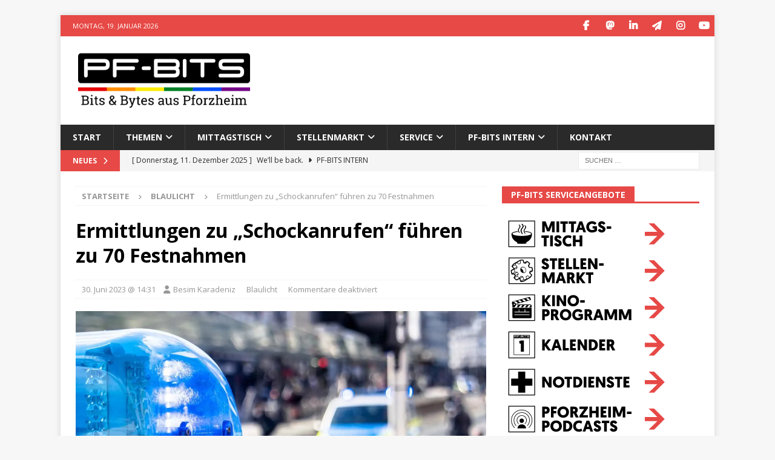

--- FILE ---
content_type: text/html; charset=UTF-8
request_url: https://www.pf-bits.de/2023/06/ermittlungen-zu-schockanrufen-fuehren-zu-70-festnahmen/
body_size: 25626
content:
<!DOCTYPE html>
<html class="no-js mh-one-sb" lang="de" prefix="og: http://ogp.me/ns# article: http://ogp.me/ns/article#">
<head>
<meta charset="UTF-8">
<meta name="viewport" content="width=device-width, initial-scale=1.0">
<link rel="profile" href="http://gmpg.org/xfn/11" />
<title>Ermittlungen zu &#8222;Schockanrufen&#8220; führen zu 70 Festnahmen &#8211; PF-BITS</title>
<meta name='robots' content='max-image-preview:large' />
<link rel='dns-prefetch' href='//fonts.googleapis.com' />
<link rel="alternate" type="application/rss+xml" title="PF-BITS &raquo; Feed" href="https://www.pf-bits.de/feed/" />
<link rel="alternate" type="application/rss+xml" title="PF-BITS &raquo; Kommentar-Feed" href="https://www.pf-bits.de/comments/feed/" />
<link rel="alternate" title="oEmbed (JSON)" type="application/json+oembed" href="https://www.pf-bits.de/wp-json/oembed/1.0/embed?url=https%3A%2F%2Fwww.pf-bits.de%2F2023%2F06%2Fermittlungen-zu-schockanrufen-fuehren-zu-70-festnahmen%2F" />
<link rel="alternate" title="oEmbed (XML)" type="text/xml+oembed" href="https://www.pf-bits.de/wp-json/oembed/1.0/embed?url=https%3A%2F%2Fwww.pf-bits.de%2F2023%2F06%2Fermittlungen-zu-schockanrufen-fuehren-zu-70-festnahmen%2F&#038;format=xml" />
<style id='wp-img-auto-sizes-contain-inline-css' type='text/css'>
img:is([sizes=auto i],[sizes^="auto," i]){contain-intrinsic-size:3000px 1500px}
/*# sourceURL=wp-img-auto-sizes-contain-inline-css */
</style>
<style id='wp-emoji-styles-inline-css' type='text/css'>

	img.wp-smiley, img.emoji {
		display: inline !important;
		border: none !important;
		box-shadow: none !important;
		height: 1em !important;
		width: 1em !important;
		margin: 0 0.07em !important;
		vertical-align: -0.1em !important;
		background: none !important;
		padding: 0 !important;
	}
/*# sourceURL=wp-emoji-styles-inline-css */
</style>
<style id='wp-block-library-inline-css' type='text/css'>
:root{--wp-block-synced-color:#7a00df;--wp-block-synced-color--rgb:122,0,223;--wp-bound-block-color:var(--wp-block-synced-color);--wp-editor-canvas-background:#ddd;--wp-admin-theme-color:#007cba;--wp-admin-theme-color--rgb:0,124,186;--wp-admin-theme-color-darker-10:#006ba1;--wp-admin-theme-color-darker-10--rgb:0,107,160.5;--wp-admin-theme-color-darker-20:#005a87;--wp-admin-theme-color-darker-20--rgb:0,90,135;--wp-admin-border-width-focus:2px}@media (min-resolution:192dpi){:root{--wp-admin-border-width-focus:1.5px}}.wp-element-button{cursor:pointer}:root .has-very-light-gray-background-color{background-color:#eee}:root .has-very-dark-gray-background-color{background-color:#313131}:root .has-very-light-gray-color{color:#eee}:root .has-very-dark-gray-color{color:#313131}:root .has-vivid-green-cyan-to-vivid-cyan-blue-gradient-background{background:linear-gradient(135deg,#00d084,#0693e3)}:root .has-purple-crush-gradient-background{background:linear-gradient(135deg,#34e2e4,#4721fb 50%,#ab1dfe)}:root .has-hazy-dawn-gradient-background{background:linear-gradient(135deg,#faaca8,#dad0ec)}:root .has-subdued-olive-gradient-background{background:linear-gradient(135deg,#fafae1,#67a671)}:root .has-atomic-cream-gradient-background{background:linear-gradient(135deg,#fdd79a,#004a59)}:root .has-nightshade-gradient-background{background:linear-gradient(135deg,#330968,#31cdcf)}:root .has-midnight-gradient-background{background:linear-gradient(135deg,#020381,#2874fc)}:root{--wp--preset--font-size--normal:16px;--wp--preset--font-size--huge:42px}.has-regular-font-size{font-size:1em}.has-larger-font-size{font-size:2.625em}.has-normal-font-size{font-size:var(--wp--preset--font-size--normal)}.has-huge-font-size{font-size:var(--wp--preset--font-size--huge)}.has-text-align-center{text-align:center}.has-text-align-left{text-align:left}.has-text-align-right{text-align:right}.has-fit-text{white-space:nowrap!important}#end-resizable-editor-section{display:none}.aligncenter{clear:both}.items-justified-left{justify-content:flex-start}.items-justified-center{justify-content:center}.items-justified-right{justify-content:flex-end}.items-justified-space-between{justify-content:space-between}.screen-reader-text{border:0;clip-path:inset(50%);height:1px;margin:-1px;overflow:hidden;padding:0;position:absolute;width:1px;word-wrap:normal!important}.screen-reader-text:focus{background-color:#ddd;clip-path:none;color:#444;display:block;font-size:1em;height:auto;left:5px;line-height:normal;padding:15px 23px 14px;text-decoration:none;top:5px;width:auto;z-index:100000}html :where(.has-border-color){border-style:solid}html :where([style*=border-top-color]){border-top-style:solid}html :where([style*=border-right-color]){border-right-style:solid}html :where([style*=border-bottom-color]){border-bottom-style:solid}html :where([style*=border-left-color]){border-left-style:solid}html :where([style*=border-width]){border-style:solid}html :where([style*=border-top-width]){border-top-style:solid}html :where([style*=border-right-width]){border-right-style:solid}html :where([style*=border-bottom-width]){border-bottom-style:solid}html :where([style*=border-left-width]){border-left-style:solid}html :where(img[class*=wp-image-]){height:auto;max-width:100%}:where(figure){margin:0 0 1em}html :where(.is-position-sticky){--wp-admin--admin-bar--position-offset:var(--wp-admin--admin-bar--height,0px)}@media screen and (max-width:600px){html :where(.is-position-sticky){--wp-admin--admin-bar--position-offset:0px}}

/*# sourceURL=wp-block-library-inline-css */
</style><style id='wp-block-heading-inline-css' type='text/css'>
h1:where(.wp-block-heading).has-background,h2:where(.wp-block-heading).has-background,h3:where(.wp-block-heading).has-background,h4:where(.wp-block-heading).has-background,h5:where(.wp-block-heading).has-background,h6:where(.wp-block-heading).has-background{padding:1.25em 2.375em}h1.has-text-align-left[style*=writing-mode]:where([style*=vertical-lr]),h1.has-text-align-right[style*=writing-mode]:where([style*=vertical-rl]),h2.has-text-align-left[style*=writing-mode]:where([style*=vertical-lr]),h2.has-text-align-right[style*=writing-mode]:where([style*=vertical-rl]),h3.has-text-align-left[style*=writing-mode]:where([style*=vertical-lr]),h3.has-text-align-right[style*=writing-mode]:where([style*=vertical-rl]),h4.has-text-align-left[style*=writing-mode]:where([style*=vertical-lr]),h4.has-text-align-right[style*=writing-mode]:where([style*=vertical-rl]),h5.has-text-align-left[style*=writing-mode]:where([style*=vertical-lr]),h5.has-text-align-right[style*=writing-mode]:where([style*=vertical-rl]),h6.has-text-align-left[style*=writing-mode]:where([style*=vertical-lr]),h6.has-text-align-right[style*=writing-mode]:where([style*=vertical-rl]){rotate:180deg}
/*# sourceURL=https://www.pf-bits.de/wp-includes/blocks/heading/style.min.css */
</style>
<style id='wp-block-paragraph-inline-css' type='text/css'>
.is-small-text{font-size:.875em}.is-regular-text{font-size:1em}.is-large-text{font-size:2.25em}.is-larger-text{font-size:3em}.has-drop-cap:not(:focus):first-letter{float:left;font-size:8.4em;font-style:normal;font-weight:100;line-height:.68;margin:.05em .1em 0 0;text-transform:uppercase}body.rtl .has-drop-cap:not(:focus):first-letter{float:none;margin-left:.1em}p.has-drop-cap.has-background{overflow:hidden}:root :where(p.has-background){padding:1.25em 2.375em}:where(p.has-text-color:not(.has-link-color)) a{color:inherit}p.has-text-align-left[style*="writing-mode:vertical-lr"],p.has-text-align-right[style*="writing-mode:vertical-rl"]{rotate:180deg}
/*# sourceURL=https://www.pf-bits.de/wp-includes/blocks/paragraph/style.min.css */
</style>
<style id='global-styles-inline-css' type='text/css'>
:root{--wp--preset--aspect-ratio--square: 1;--wp--preset--aspect-ratio--4-3: 4/3;--wp--preset--aspect-ratio--3-4: 3/4;--wp--preset--aspect-ratio--3-2: 3/2;--wp--preset--aspect-ratio--2-3: 2/3;--wp--preset--aspect-ratio--16-9: 16/9;--wp--preset--aspect-ratio--9-16: 9/16;--wp--preset--color--black: #000000;--wp--preset--color--cyan-bluish-gray: #abb8c3;--wp--preset--color--white: #ffffff;--wp--preset--color--pale-pink: #f78da7;--wp--preset--color--vivid-red: #cf2e2e;--wp--preset--color--luminous-vivid-orange: #ff6900;--wp--preset--color--luminous-vivid-amber: #fcb900;--wp--preset--color--light-green-cyan: #7bdcb5;--wp--preset--color--vivid-green-cyan: #00d084;--wp--preset--color--pale-cyan-blue: #8ed1fc;--wp--preset--color--vivid-cyan-blue: #0693e3;--wp--preset--color--vivid-purple: #9b51e0;--wp--preset--gradient--vivid-cyan-blue-to-vivid-purple: linear-gradient(135deg,rgb(6,147,227) 0%,rgb(155,81,224) 100%);--wp--preset--gradient--light-green-cyan-to-vivid-green-cyan: linear-gradient(135deg,rgb(122,220,180) 0%,rgb(0,208,130) 100%);--wp--preset--gradient--luminous-vivid-amber-to-luminous-vivid-orange: linear-gradient(135deg,rgb(252,185,0) 0%,rgb(255,105,0) 100%);--wp--preset--gradient--luminous-vivid-orange-to-vivid-red: linear-gradient(135deg,rgb(255,105,0) 0%,rgb(207,46,46) 100%);--wp--preset--gradient--very-light-gray-to-cyan-bluish-gray: linear-gradient(135deg,rgb(238,238,238) 0%,rgb(169,184,195) 100%);--wp--preset--gradient--cool-to-warm-spectrum: linear-gradient(135deg,rgb(74,234,220) 0%,rgb(151,120,209) 20%,rgb(207,42,186) 40%,rgb(238,44,130) 60%,rgb(251,105,98) 80%,rgb(254,248,76) 100%);--wp--preset--gradient--blush-light-purple: linear-gradient(135deg,rgb(255,206,236) 0%,rgb(152,150,240) 100%);--wp--preset--gradient--blush-bordeaux: linear-gradient(135deg,rgb(254,205,165) 0%,rgb(254,45,45) 50%,rgb(107,0,62) 100%);--wp--preset--gradient--luminous-dusk: linear-gradient(135deg,rgb(255,203,112) 0%,rgb(199,81,192) 50%,rgb(65,88,208) 100%);--wp--preset--gradient--pale-ocean: linear-gradient(135deg,rgb(255,245,203) 0%,rgb(182,227,212) 50%,rgb(51,167,181) 100%);--wp--preset--gradient--electric-grass: linear-gradient(135deg,rgb(202,248,128) 0%,rgb(113,206,126) 100%);--wp--preset--gradient--midnight: linear-gradient(135deg,rgb(2,3,129) 0%,rgb(40,116,252) 100%);--wp--preset--font-size--small: 13px;--wp--preset--font-size--medium: 20px;--wp--preset--font-size--large: 36px;--wp--preset--font-size--x-large: 42px;--wp--preset--spacing--20: 0.44rem;--wp--preset--spacing--30: 0.67rem;--wp--preset--spacing--40: 1rem;--wp--preset--spacing--50: 1.5rem;--wp--preset--spacing--60: 2.25rem;--wp--preset--spacing--70: 3.38rem;--wp--preset--spacing--80: 5.06rem;--wp--preset--shadow--natural: 6px 6px 9px rgba(0, 0, 0, 0.2);--wp--preset--shadow--deep: 12px 12px 50px rgba(0, 0, 0, 0.4);--wp--preset--shadow--sharp: 6px 6px 0px rgba(0, 0, 0, 0.2);--wp--preset--shadow--outlined: 6px 6px 0px -3px rgb(255, 255, 255), 6px 6px rgb(0, 0, 0);--wp--preset--shadow--crisp: 6px 6px 0px rgb(0, 0, 0);}:where(.is-layout-flex){gap: 0.5em;}:where(.is-layout-grid){gap: 0.5em;}body .is-layout-flex{display: flex;}.is-layout-flex{flex-wrap: wrap;align-items: center;}.is-layout-flex > :is(*, div){margin: 0;}body .is-layout-grid{display: grid;}.is-layout-grid > :is(*, div){margin: 0;}:where(.wp-block-columns.is-layout-flex){gap: 2em;}:where(.wp-block-columns.is-layout-grid){gap: 2em;}:where(.wp-block-post-template.is-layout-flex){gap: 1.25em;}:where(.wp-block-post-template.is-layout-grid){gap: 1.25em;}.has-black-color{color: var(--wp--preset--color--black) !important;}.has-cyan-bluish-gray-color{color: var(--wp--preset--color--cyan-bluish-gray) !important;}.has-white-color{color: var(--wp--preset--color--white) !important;}.has-pale-pink-color{color: var(--wp--preset--color--pale-pink) !important;}.has-vivid-red-color{color: var(--wp--preset--color--vivid-red) !important;}.has-luminous-vivid-orange-color{color: var(--wp--preset--color--luminous-vivid-orange) !important;}.has-luminous-vivid-amber-color{color: var(--wp--preset--color--luminous-vivid-amber) !important;}.has-light-green-cyan-color{color: var(--wp--preset--color--light-green-cyan) !important;}.has-vivid-green-cyan-color{color: var(--wp--preset--color--vivid-green-cyan) !important;}.has-pale-cyan-blue-color{color: var(--wp--preset--color--pale-cyan-blue) !important;}.has-vivid-cyan-blue-color{color: var(--wp--preset--color--vivid-cyan-blue) !important;}.has-vivid-purple-color{color: var(--wp--preset--color--vivid-purple) !important;}.has-black-background-color{background-color: var(--wp--preset--color--black) !important;}.has-cyan-bluish-gray-background-color{background-color: var(--wp--preset--color--cyan-bluish-gray) !important;}.has-white-background-color{background-color: var(--wp--preset--color--white) !important;}.has-pale-pink-background-color{background-color: var(--wp--preset--color--pale-pink) !important;}.has-vivid-red-background-color{background-color: var(--wp--preset--color--vivid-red) !important;}.has-luminous-vivid-orange-background-color{background-color: var(--wp--preset--color--luminous-vivid-orange) !important;}.has-luminous-vivid-amber-background-color{background-color: var(--wp--preset--color--luminous-vivid-amber) !important;}.has-light-green-cyan-background-color{background-color: var(--wp--preset--color--light-green-cyan) !important;}.has-vivid-green-cyan-background-color{background-color: var(--wp--preset--color--vivid-green-cyan) !important;}.has-pale-cyan-blue-background-color{background-color: var(--wp--preset--color--pale-cyan-blue) !important;}.has-vivid-cyan-blue-background-color{background-color: var(--wp--preset--color--vivid-cyan-blue) !important;}.has-vivid-purple-background-color{background-color: var(--wp--preset--color--vivid-purple) !important;}.has-black-border-color{border-color: var(--wp--preset--color--black) !important;}.has-cyan-bluish-gray-border-color{border-color: var(--wp--preset--color--cyan-bluish-gray) !important;}.has-white-border-color{border-color: var(--wp--preset--color--white) !important;}.has-pale-pink-border-color{border-color: var(--wp--preset--color--pale-pink) !important;}.has-vivid-red-border-color{border-color: var(--wp--preset--color--vivid-red) !important;}.has-luminous-vivid-orange-border-color{border-color: var(--wp--preset--color--luminous-vivid-orange) !important;}.has-luminous-vivid-amber-border-color{border-color: var(--wp--preset--color--luminous-vivid-amber) !important;}.has-light-green-cyan-border-color{border-color: var(--wp--preset--color--light-green-cyan) !important;}.has-vivid-green-cyan-border-color{border-color: var(--wp--preset--color--vivid-green-cyan) !important;}.has-pale-cyan-blue-border-color{border-color: var(--wp--preset--color--pale-cyan-blue) !important;}.has-vivid-cyan-blue-border-color{border-color: var(--wp--preset--color--vivid-cyan-blue) !important;}.has-vivid-purple-border-color{border-color: var(--wp--preset--color--vivid-purple) !important;}.has-vivid-cyan-blue-to-vivid-purple-gradient-background{background: var(--wp--preset--gradient--vivid-cyan-blue-to-vivid-purple) !important;}.has-light-green-cyan-to-vivid-green-cyan-gradient-background{background: var(--wp--preset--gradient--light-green-cyan-to-vivid-green-cyan) !important;}.has-luminous-vivid-amber-to-luminous-vivid-orange-gradient-background{background: var(--wp--preset--gradient--luminous-vivid-amber-to-luminous-vivid-orange) !important;}.has-luminous-vivid-orange-to-vivid-red-gradient-background{background: var(--wp--preset--gradient--luminous-vivid-orange-to-vivid-red) !important;}.has-very-light-gray-to-cyan-bluish-gray-gradient-background{background: var(--wp--preset--gradient--very-light-gray-to-cyan-bluish-gray) !important;}.has-cool-to-warm-spectrum-gradient-background{background: var(--wp--preset--gradient--cool-to-warm-spectrum) !important;}.has-blush-light-purple-gradient-background{background: var(--wp--preset--gradient--blush-light-purple) !important;}.has-blush-bordeaux-gradient-background{background: var(--wp--preset--gradient--blush-bordeaux) !important;}.has-luminous-dusk-gradient-background{background: var(--wp--preset--gradient--luminous-dusk) !important;}.has-pale-ocean-gradient-background{background: var(--wp--preset--gradient--pale-ocean) !important;}.has-electric-grass-gradient-background{background: var(--wp--preset--gradient--electric-grass) !important;}.has-midnight-gradient-background{background: var(--wp--preset--gradient--midnight) !important;}.has-small-font-size{font-size: var(--wp--preset--font-size--small) !important;}.has-medium-font-size{font-size: var(--wp--preset--font-size--medium) !important;}.has-large-font-size{font-size: var(--wp--preset--font-size--large) !important;}.has-x-large-font-size{font-size: var(--wp--preset--font-size--x-large) !important;}
/*# sourceURL=global-styles-inline-css */
</style>

<style id='classic-theme-styles-inline-css' type='text/css'>
/*! This file is auto-generated */
.wp-block-button__link{color:#fff;background-color:#32373c;border-radius:9999px;box-shadow:none;text-decoration:none;padding:calc(.667em + 2px) calc(1.333em + 2px);font-size:1.125em}.wp-block-file__button{background:#32373c;color:#fff;text-decoration:none}
/*# sourceURL=/wp-includes/css/classic-themes.min.css */
</style>
<link rel='stylesheet' id='peds-sidebar-css-css' href='https://www.pf-bits.de/wp-content/plugins/post-expire-date-sidebar/expire.css?ver=6.9' type='text/css' media='all' />
<link rel='stylesheet' id='mpp_gutenberg-css' href='https://www.pf-bits.de/wp-content/plugins/metronet-profile-picture/dist/blocks.style.build.css?ver=2.6.3' type='text/css' media='all' />
<link rel='stylesheet' id='contact-form-7-css' href='https://www.pf-bits.de/wp-content/plugins/contact-form-7/includes/css/styles.css?ver=6.1.4' type='text/css' media='all' />
<link rel='stylesheet' id='fancybox-for-wp-css' href='https://www.pf-bits.de/wp-content/plugins/fancybox-for-wordpress/assets/css/fancybox.css?ver=1.3.4' type='text/css' media='all' />
<link rel='stylesheet' id='wpa-css-css' href='https://www.pf-bits.de/wp-content/plugins/honeypot/includes/css/wpa.css?ver=2.3.04' type='text/css' media='all' />
<link rel='stylesheet' id='secondline-psb-subscribe-button-styles-css' href='https://www.pf-bits.de/wp-content/plugins/podcast-subscribe-buttons/assets/css/secondline-psb-styles.css?ver=6.9' type='text/css' media='all' />
<link rel='stylesheet' id='mh-google-fonts-css' href='https://fonts.googleapis.com/css?family=Open+Sans:300,400,400italic,600,700' type='text/css' media='all' />
<link rel='stylesheet' id='mh-font-awesome-css' href='https://www.pf-bits.de/wp-content/themes/mh-magazine/includes/core/assets/css/font-awesome.min.css' type='text/css' media='all' />
<link rel='stylesheet' id='mh-magazine-css' href='https://www.pf-bits.de/wp-content/themes/pfbits/style.css?ver=5.0.4' type='text/css' media='all' />
<script type="text/javascript" src="https://www.pf-bits.de/wp-includes/js/jquery/jquery.min.js?ver=3.7.1" id="jquery-core-js"></script>
<script type="text/javascript" src="https://www.pf-bits.de/wp-includes/js/jquery/jquery-migrate.min.js?ver=3.4.1" id="jquery-migrate-js"></script>
<script type="text/javascript" src="https://www.pf-bits.de/wp-content/plugins/fancybox-for-wordpress/assets/js/purify.min.js?ver=1.3.4" id="purify-js"></script>
<script type="text/javascript" src="https://www.pf-bits.de/wp-content/plugins/fancybox-for-wordpress/assets/js/jquery.fancybox.js?ver=1.3.4" id="fancybox-for-wp-js"></script>
<script type="text/javascript" id="mh-scripts-js-extra">
/* <![CDATA[ */
var mh = {"text":{"toggle_menu":"Toggle Menu"}};
//# sourceURL=mh-scripts-js-extra
/* ]]> */
</script>
<script type="text/javascript" src="https://www.pf-bits.de/wp-content/themes/mh-magazine/includes/core/assets/js/scripts.js?ver=5.0.4" id="mh-scripts-js"></script>
<link rel="https://api.w.org/" href="https://www.pf-bits.de/wp-json/" /><link rel="alternate" title="JSON" type="application/json" href="https://www.pf-bits.de/wp-json/wp/v2/posts/9532" /><link rel="EditURI" type="application/rsd+xml" title="RSD" href="https://www.pf-bits.de/xmlrpc.php?rsd" />
<meta name="generator" content="WordPress 6.9" />
<link rel="canonical" href="https://www.pf-bits.de/2023/06/ermittlungen-zu-schockanrufen-fuehren-zu-70-festnahmen/" />
<link rel='shortlink' href='https://www.pf-bits.de/?p=9532' />

<!-- Fancybox for WordPress v3.3.7 -->
<style type="text/css">
	.fancybox-slide--image .fancybox-content{background-color: #FFFFFF}div.fancybox-caption{display:none !important;}
	
	img.fancybox-image{border-width:10px;border-color:#FFFFFF;border-style:solid;}
	div.fancybox-bg{background-color:rgba(102,102,102,0.3);opacity:1 !important;}div.fancybox-content{border-color:#FFFFFF}
	div#fancybox-title{background-color:#FFFFFF}
	div.fancybox-content{background-color:#FFFFFF}
	div#fancybox-title-inside{color:#333333}
	
	
	
	div.fancybox-caption p.caption-title{display:inline-block}
	div.fancybox-caption p.caption-title{font-size:14px}
	div.fancybox-caption p.caption-title{color:#333333}
	div.fancybox-caption {color:#333333}div.fancybox-caption p.caption-title {background:#fff; width:auto;padding:10px 30px;}div.fancybox-content p.caption-title{color:#333333;margin: 0;padding: 5px 0;}body.fancybox-active .fancybox-container .fancybox-stage .fancybox-content .fancybox-close-small{display:block;}
</style><script type="text/javascript">
	jQuery(function () {

		var mobileOnly = false;
		
		if (mobileOnly) {
			return;
		}

		jQuery.fn.getTitle = function () { // Copy the title of every IMG tag and add it to its parent A so that fancybox can show titles
			var arr = jQuery("a[data-fancybox]");jQuery.each(arr, function() {var title = jQuery(this).children("img").attr("title");if(title){jQuery(this).attr("title",title)}});		}

		// Supported file extensions

				var thumbnails = jQuery("a:has(img)").not(".nolightbox").not('.envira-gallery-link').not('.ngg-simplelightbox').filter(function () {
			return /\.(jpe?g|png|gif|mp4|webp|bmp|pdf)(\?[^/]*)*$/i.test(jQuery(this).attr('href'))
		});
		

		// Add data-type iframe for links that are not images or videos.
		var iframeLinks = jQuery('.fancyboxforwp').filter(function () {
			return !/\.(jpe?g|png|gif|mp4|webp|bmp|pdf)(\?[^/]*)*$/i.test(jQuery(this).attr('href'))
		}).filter(function () {
			return !/vimeo|youtube/i.test(jQuery(this).attr('href'))
		});
		iframeLinks.attr({"data-type": "iframe"}).getTitle();

				// Gallery All
		thumbnails.addClass("fancyboxforwp").attr("data-fancybox", "gallery").getTitle();
		iframeLinks.attr({"data-fancybox": "gallery"}).getTitle();

		// Gallery type NONE
		
		// Call fancybox and apply it on any link with a rel atribute that starts with "fancybox", with the options set on the admin panel
		jQuery("a.fancyboxforwp").fancyboxforwp({
			loop: false,
			smallBtn: true,
			zoomOpacity: "auto",
			animationEffect: "fade",
			animationDuration: 500,
			transitionEffect: "fade",
			transitionDuration: "300",
			overlayShow: true,
			overlayOpacity: "0.3",
			titleShow: true,
			titlePosition: "inside",
			keyboard: true,
			showCloseButton: true,
			arrows: true,
			clickContent:false,
			clickSlide: "close",
			mobile: {
				clickContent: function (current, event) {
					return current.type === "image" ? "toggleControls" : false;
				},
				clickSlide: function (current, event) {
					return current.type === "image" ? "close" : "close";
				},
			},
			wheel: false,
			toolbar: true,
			preventCaptionOverlap: true,
			onInit: function() { },			onDeactivate
	: function() { },		beforeClose: function() { },			afterShow: function(instance) { jQuery( ".fancybox-image" ).on("click", function( ){ ( instance.isScaledDown() ) ? instance.scaleToActual() : instance.scaleToFit() }) },				afterClose: function() { },					caption : function( instance, item ) {var title = "";if("undefined" != typeof jQuery(this).context ){var title = jQuery(this).context.title;} else { var title = ("undefined" != typeof jQuery(this).attr("title")) ? jQuery(this).attr("title") : false;}var caption = jQuery(this).data('caption') || '';if ( item.type === 'image' && title.length ) {caption = (caption.length ? caption + '<br />' : '') + '<p class="caption-title">'+jQuery("<div>").text(title).html()+'</p>' ;}if (typeof DOMPurify === "function" && caption.length) { return DOMPurify.sanitize(caption, {USE_PROFILES: {html: true}}); } else { return jQuery("<div>").text(caption).html(); }},
		afterLoad : function( instance, current ) {var captionContent = current.opts.caption || '';var sanitizedCaptionString = '';if (typeof DOMPurify === 'function' && captionContent.length) {sanitizedCaptionString = DOMPurify.sanitize(captionContent, {USE_PROFILES: {html: true}});} else if (captionContent.length) { sanitizedCaptionString = jQuery("<div>").text(captionContent).html();}if (sanitizedCaptionString.length) { current.$content.append(jQuery('<div class=\"fancybox-custom-caption inside-caption\" style=\" position: absolute;left:0;right:0;color:#000;margin:0 auto;bottom:0;text-align:center;background-color:#FFFFFF \"></div>').html(sanitizedCaptionString)); }},
			})
		;

			})
</script>
<!-- END Fancybox for WordPress -->
<meta property="og:title" name="og:title" content="Ermittlungen zu &#8222;Schockanrufen&#8220; führen zu 70 Festnahmen" />
<meta property="og:type" name="og:type" content="article" />
<meta property="og:image" name="og:image" content="https://www.pf-bits.de/wp-content/uploads/2023/03/polizei_symbol-1024x576.webp" />
<meta property="og:url" name="og:url" content="https://www.pf-bits.de/2023/06/ermittlungen-zu-schockanrufen-fuehren-zu-70-festnahmen/" />
<meta property="og:description" name="og:description" content="Neben Festnahmen auch umfangreiche Wertgegenstände, Geldmittel und Beweismittel sichergestellt." />
<meta property="og:locale" name="og:locale" content="de_DE" />
<meta property="og:site_name" name="og:site_name" content="PF-BITS" />
<meta property="twitter:card" name="twitter:card" content="summary_large_image" />
<meta property="article:tag" name="article:tag" content="Ermittlungen" />
<meta property="article:tag" name="article:tag" content="Festnahme" />
<meta property="article:tag" name="article:tag" content="Landeskriminalamt" />
<meta property="article:tag" name="article:tag" content="Staatsanwaltschaft Karlsruhe" />
<meta property="article:tag" name="article:tag" content="Telefonbetrüger" />
<meta property="article:section" name="article:section" content="Blaulicht" />
<meta property="article:published_time" name="article:published_time" content="2023-06-30T14:31:45+02:00" />
<meta property="article:modified_time" name="article:modified_time" content="2023-06-30T14:31:46+02:00" />
<meta property="article:author" name="article:author" content="https://www.pf-bits.de/autoren/besim/" />
<meta property="article:author" name="article:author" content="https://www.facebook.com/besim.karadeniz" />
<!--[if lt IE 9]>
<script src="https://www.pf-bits.de/wp-content/themes/mh-magazine/js/css3-mediaqueries.js"></script>
<![endif]-->
<!--[if lt IE 9]>
<script src="https://www.pf-bits.de/wp-content/themes/mh-magazine/js/css3-mediaqueries.js"></script>
<![endif]-->
<link rel="icon" href="https://www.pf-bits.de/wp-content/uploads/2017/11/cropped-Logo_PFBITS_Quadrat-1-32x32.webp" sizes="32x32" />
<link rel="icon" href="https://www.pf-bits.de/wp-content/uploads/2017/11/cropped-Logo_PFBITS_Quadrat-1-192x192.webp" sizes="192x192" />
<link rel="apple-touch-icon" href="https://www.pf-bits.de/wp-content/uploads/2017/11/cropped-Logo_PFBITS_Quadrat-1-180x180.webp" />
<meta name="msapplication-TileImage" content="https://www.pf-bits.de/wp-content/uploads/2017/11/cropped-Logo_PFBITS_Quadrat-1-270x270.webp" />
		<meta name='description' content='Neben Festnahmen auch umfangreiche Wertgegenstände, Geldmittel und Beweismittel sichergestellt.' />
	<meta name="robots" content="all">
<link rel="manifest" href="/wp-content/themes/pfbits/manifest.json"/>

<!-- Start DFP -->
<script async src="https://securepubads.g.doubleclick.net/tag/js/gpt.js"></script>
<!-- PFB_Side_Medium_1 -->
<script>
  window.googletag = window.googletag || {cmd: []};
  googletag.cmd.push(function() {
    googletag.defineSlot('/21689260088/PFB_Side_Medium_1', [300, 250], 'div-gpt-ad-1702942041311-0').addService(googletag.pubads());
    googletag.pubads().enableSingleRequest();
    googletag.enableServices();
  });
</script>
<script>
  window.googletag = window.googletag || {cmd: []};
  googletag.cmd.push(function() {
    googletag.defineSlot('/21689260088/PFB_Start_Rubrikheader', [[970, 90], [728, 90]], 'div-gpt-ad-1703014790711-0').addService(googletag.pubads());
    googletag.pubads().enableSingleRequest();
    googletag.enableServices();
  });
</script>
<!-- End DFP -->
<link rel='stylesheet' id='shariffcss-css' href='https://www.pf-bits.de/wp-content/plugins/shariff/css/shariff.min.css?ver=4.6.15' type='text/css' media='all' />
</head>
<body id="mh-mobile" class="wp-singular post-template-default single single-post postid-9532 single-format-standard wp-custom-logo wp-theme-mh-magazine wp-child-theme-pfbits mh-boxed-layout mh-right-sb mh-loop-layout1 mh-widget-layout5" itemscope="itemscope" itemtype="https://schema.org/WebPage">
<div class="mh-container mh-container-outer">
<div class="mh-header-nav-mobile clearfix"></div>
	<div class="mh-preheader">
		<div class="mh-container mh-container-inner mh-row clearfix">
							<div class="mh-header-bar-content mh-header-bar-top-left mh-col-2-3 clearfix">
											<div class="mh-header-date mh-header-date-top">
							Montag, 19. Januar 2026						</div>
									</div>
										<div class="mh-header-bar-content mh-header-bar-top-right mh-col-1-3 clearfix">
											<nav class="mh-social-icons mh-social-nav mh-social-nav-top clearfix" itemscope="itemscope" itemtype="https://schema.org/SiteNavigationElement">
							<div class="menu-social-media-links-container"><ul id="menu-social-media-links" class="menu"><li id="menu-item-49" class="menu-item menu-item-type-custom menu-item-object-custom menu-item-49"><a target="_blank" href="https://www.facebook.com/BITSPF/"><i class="fa fa-mh-social"></i><span class="screen-reader-text">Facebook</span></a></li>
<li id="menu-item-9372" class="menu-item menu-item-type-custom menu-item-object-custom menu-item-9372"><a target="_blank" rel="me" href="https://sueden.social/@pfbits"><i class="fa fa-mh-social"></i><span class="screen-reader-text">Mastodon</span></a></li>
<li id="menu-item-9818" class="menu-item menu-item-type-custom menu-item-object-custom menu-item-9818"><a target="_blank" href="https://www.linkedin.com/company/pfbits"><i class="fa fa-mh-social"></i><span class="screen-reader-text">LinkedIn</span></a></li>
<li id="menu-item-8641" class="menu-item menu-item-type-custom menu-item-object-custom menu-item-8641"><a target="_blank" href="https://t.me/PFBITS"><i class="fa fa-mh-social"></i><span class="screen-reader-text">Telegram</span></a></li>
<li id="menu-item-433" class="menu-item menu-item-type-custom menu-item-object-custom menu-item-433"><a target="_blank" href="https://www.instagram.com/pfbits/"><i class="fa fa-mh-social"></i><span class="screen-reader-text">Instagram</span></a></li>
<li id="menu-item-1443" class="menu-item menu-item-type-custom menu-item-object-custom menu-item-1443"><a target="_blank" href="https://www.youtube.com/channel/UCW1dyfN3By0qogMXh9qZRlw"><i class="fa fa-mh-social"></i><span class="screen-reader-text">YouTube</span></a></li>
</ul></div>						</nav>
									</div>
					</div>
	</div>
<header class="mh-header" itemscope="itemscope" itemtype="https://schema.org/WPHeader">
	<div class="mh-container mh-container-inner clearfix">
	   <div class="mh-custom-header clearfix">
<div class="mh-header-columns mh-row clearfix">
<div class="mh-col-1-3 mh-site-identity">
<div class="mh-site-logo" role="banner" itemscope="itemscope" itemtype="https://schema.org/Brand">
<a href="https://www.pf-bits.de/" class="custom-logo-link" rel="home"><img width="800" height="280" src="https://www.pf-bits.de/wp-content/uploads/2025/06/Logo_PFBITS_Regenbogen.webp" class="custom-logo" alt="PF-BITS" decoding="async" fetchpriority="high" srcset="https://www.pf-bits.de/wp-content/uploads/2025/06/Logo_PFBITS_Regenbogen.webp 800w, https://www.pf-bits.de/wp-content/uploads/2025/06/Logo_PFBITS_Regenbogen-300x105.webp 300w, https://www.pf-bits.de/wp-content/uploads/2025/06/Logo_PFBITS_Regenbogen-768x269.webp 768w" sizes="(max-width: 800px) 100vw, 800px" /></a></div>
</div>
<aside class="mh-col-2-3 mh-header-widget-2">
<div id="text-18" class="mh-widget mh-header-2 widget_text">			<div class="textwidget"></div>
		</div></aside>
</div>
</div>
	</div>
	<div class="mh-main-nav-wrap">
		<nav class="mh-navigation mh-main-nav mh-container mh-container-inner clearfix" itemscope="itemscope" itemtype="https://schema.org/SiteNavigationElement">
			<div class="menu-hauptmenue-container"><ul id="menu-hauptmenue" class="menu"><li id="menu-item-46" class="menu-item menu-item-type-post_type menu-item-object-page menu-item-home menu-item-46"><a href="https://www.pf-bits.de/">Start</a></li>
<li id="menu-item-162" class="menu-item menu-item-type-custom menu-item-object-custom menu-item-has-children menu-item-162"><a>Themen</a>
<ul class="sub-menu">
	<li id="menu-item-43" class="menu-item menu-item-type-taxonomy menu-item-object-category menu-item-43"><a href="https://www.pf-bits.de/thema/stadtleben/">Stadtleben</a></li>
	<li id="menu-item-220" class="menu-item menu-item-type-taxonomy menu-item-object-category menu-item-220"><a href="https://www.pf-bits.de/thema/politik/">Politik</a></li>
	<li id="menu-item-174" class="menu-item menu-item-type-taxonomy menu-item-object-category menu-item-174"><a href="https://www.pf-bits.de/thema/wirtschaft/">Wirtschaft</a></li>
	<li id="menu-item-104" class="menu-item menu-item-type-taxonomy menu-item-object-category menu-item-104"><a href="https://www.pf-bits.de/thema/meinung/">Meinung</a></li>
	<li id="menu-item-759" class="menu-item menu-item-type-taxonomy menu-item-object-category menu-item-759"><a href="https://www.pf-bits.de/thema/kultur/">Kultur</a></li>
	<li id="menu-item-105" class="menu-item menu-item-type-taxonomy menu-item-object-category menu-item-105"><a href="https://www.pf-bits.de/thema/sport-freizeit/">Sport &amp; Freizeit</a></li>
	<li id="menu-item-163" class="menu-item menu-item-type-taxonomy menu-item-object-category current-post-ancestor current-menu-parent current-post-parent menu-item-163"><a href="https://www.pf-bits.de/thema/blaulicht/">Blaulicht</a></li>
	<li id="menu-item-1937" class="menu-item menu-item-type-post_type menu-item-object-page menu-item-1937"><a href="https://www.pf-bits.de/polizeiticker/">Polizeiticker Pforzheim/Enzkreis</a></li>
	<li id="menu-item-41" class="menu-item menu-item-type-taxonomy menu-item-object-category menu-item-41"><a href="https://www.pf-bits.de/thema/ansichten/">Ansichten</a></li>
	<li id="menu-item-221" class="menu-item menu-item-type-taxonomy menu-item-object-category menu-item-221"><a href="https://www.pf-bits.de/thema/vereine/">Vereine</a></li>
	<li id="menu-item-222" class="menu-item menu-item-type-taxonomy menu-item-object-category menu-item-222"><a href="https://www.pf-bits.de/thema/veranstaltungen/">Veranstaltungen</a></li>
	<li id="menu-item-106" class="menu-item menu-item-type-taxonomy menu-item-object-category menu-item-106"><a href="https://www.pf-bits.de/thema/service/">Service</a></li>
	<li id="menu-item-5699" class="menu-item menu-item-type-post_type menu-item-object-page current_page_parent menu-item-5699"><a href="https://www.pf-bits.de/seite2/">Die Seite Zwei</a></li>
	<li id="menu-item-11131" class="menu-item menu-item-type-post_type menu-item-object-page menu-item-has-children menu-item-11131"><a href="https://www.pf-bits.de/hintergrund/">Hintergrund</a>
	<ul class="sub-menu">
		<li id="menu-item-11156" class="menu-item menu-item-type-post_type menu-item-object-page menu-item-11156"><a href="https://www.pf-bits.de/hintergrund/brueckenliste/">Die ultimative Brückenliste Pforzheims</a></li>
		<li id="menu-item-11132" class="menu-item menu-item-type-post_type menu-item-object-page menu-item-11132"><a href="https://www.pf-bits.de/hintergrund/koalitionsfarben/">Koalitionsfarben</a></li>
	</ul>
</li>
</ul>
</li>
<li id="menu-item-20189" class="menu-item menu-item-type-post_type menu-item-object-page menu-item-has-children menu-item-20189"><a href="https://www.pf-bits.de/mahlzeit/">Mittagstisch</a>
<ul class="sub-menu">
	<li id="menu-item-20196" class="menu-item menu-item-type-post_type menu-item-object-page menu-item-20196"><a href="https://www.pf-bits.de/mahlzeit/">Mittagstisch heute</a></li>
	<li id="menu-item-20195" class="menu-item menu-item-type-post_type menu-item-object-page menu-item-20195"><a href="https://www.pf-bits.de/mahlzeit/morgen/">Mittagstisch morgen</a></li>
	<li id="menu-item-20194" class="menu-item menu-item-type-post_type menu-item-object-page menu-item-20194"><a href="https://www.pf-bits.de/mahlzeit/woche/">Wochenplan</a></li>
	<li id="menu-item-20190" class="menu-item menu-item-type-post_type menu-item-object-page menu-item-20190"><a href="https://www.pf-bits.de/mahlzeit/vorschau/">Nächste Woche</a></li>
	<li id="menu-item-20193" class="menu-item menu-item-type-post_type menu-item-object-page menu-item-20193"><a href="https://www.pf-bits.de/mahlzeit/lokalitaet/">Alle Lokalitäten</a></li>
	<li id="menu-item-20191" class="menu-item menu-item-type-post_type menu-item-object-page menu-item-20191"><a href="https://www.pf-bits.de/mahlzeit/was-ist-das-hier/">Was ist der Mittagstisch?</a></li>
	<li id="menu-item-20192" class="menu-item menu-item-type-post_type menu-item-object-page menu-item-20192"><a href="https://www.pf-bits.de/mahlzeit/gastronomen/">Infos für Gastronomen</a></li>
</ul>
</li>
<li id="menu-item-3722" class="menu-item menu-item-type-custom menu-item-object-custom menu-item-has-children menu-item-3722"><a href="/jobs/">Stellenmarkt</a>
<ul class="sub-menu">
	<li id="menu-item-3726" class="menu-item menu-item-type-custom menu-item-object-custom menu-item-3726"><a href="/jobs/">Aktuelle Stellenangebote in Pforzheim</a></li>
	<li id="menu-item-3724" class="menu-item menu-item-type-custom menu-item-object-custom menu-item-3724"><a href="/jobs/informationen-fuer-jobsuchende/">Informationen für Jobsuchende</a></li>
	<li id="menu-item-3725" class="menu-item menu-item-type-custom menu-item-object-custom menu-item-3725"><a href="/jobs/informationen-fuer-stellenanbieter/">Informationen für Stellenanbieter</a></li>
	<li id="menu-item-5939" class="menu-item menu-item-type-custom menu-item-object-custom menu-item-5939"><a href="/jobs/stellengesuch">Stellengesuch einsenden</a></li>
</ul>
</li>
<li id="menu-item-2556" class="menu-item menu-item-type-custom menu-item-object-custom menu-item-has-children menu-item-2556"><a>Service</a>
<ul class="sub-menu">
	<li id="menu-item-2554" class="menu-item menu-item-type-post_type menu-item-object-page menu-item-2554"><a href="https://www.pf-bits.de/kalender/">PF-BITS Kalender</a></li>
	<li id="menu-item-2555" class="menu-item menu-item-type-post_type menu-item-object-page menu-item-2555"><a href="https://www.pf-bits.de/kalender/veranstaltungstermin-uebermitteln/">Veranstaltungstermin übermitteln</a></li>
	<li id="menu-item-2561" class="menu-item menu-item-type-post_type menu-item-object-page menu-item-2561"><a href="https://www.pf-bits.de/notdienste/">Notdienste</a></li>
</ul>
</li>
<li id="menu-item-42" class="menu-item menu-item-type-taxonomy menu-item-object-category menu-item-has-children menu-item-42"><a href="https://www.pf-bits.de/thema/intern/">PF-BITS Intern</a>
<ul class="sub-menu">
	<li id="menu-item-600" class="menu-item menu-item-type-post_type menu-item-object-page menu-item-600"><a href="https://www.pf-bits.de/was-ist-pf-bits/">Was ist PF-BITS?</a></li>
	<li id="menu-item-6196" class="menu-item menu-item-type-post_type menu-item-object-page menu-item-6196"><a href="https://www.pf-bits.de/mediadaten/">Mediadaten</a></li>
	<li id="menu-item-4396" class="menu-item menu-item-type-post_type menu-item-object-page menu-item-4396"><a href="https://www.pf-bits.de/inhaltliche-richtlinien-in-pf-bits/">Inhaltliche Richtlinien in PF-BITS</a></li>
	<li id="menu-item-6639" class="menu-item menu-item-type-custom menu-item-object-custom menu-item-6639"><a href="/schlagwort/korrekturen/">Korrekturen</a></li>
	<li id="menu-item-2863" class="menu-item menu-item-type-post_type menu-item-object-page menu-item-2863"><a href="https://www.pf-bits.de/unterstuetzen/">PF-BITS unterstützen</a></li>
	<li id="menu-item-103" class="menu-item menu-item-type-post_type menu-item-object-page menu-item-103"><a href="https://www.pf-bits.de/autoren/">Autoren</a></li>
	<li id="menu-item-601" class="menu-item menu-item-type-post_type menu-item-object-page menu-item-601"><a href="https://www.pf-bits.de/newsfeeds-mit-rss/">Newsfeeds mit RSS</a></li>
	<li id="menu-item-223" class="menu-item menu-item-type-post_type menu-item-object-page current-post-parent menu-item-223"><a href="https://www.pf-bits.de/werben/">Werben auf PF-BITS</a></li>
	<li id="menu-item-224" class="menu-item menu-item-type-post_type menu-item-object-page menu-item-224"><a href="https://www.pf-bits.de/impressum/">Impressum</a></li>
	<li id="menu-item-2868" class="menu-item menu-item-type-post_type menu-item-object-page menu-item-privacy-policy menu-item-2868"><a rel="privacy-policy" href="https://www.pf-bits.de/datenschutz/">Datenschutz</a></li>
</ul>
</li>
<li id="menu-item-225" class="menu-item menu-item-type-post_type menu-item-object-page menu-item-225"><a href="https://www.pf-bits.de/kontakt/">Kontakt</a></li>
</ul></div>		</nav>
	</div>
	</header>
	<div class="mh-subheader">
		<div class="mh-container mh-container-inner mh-row clearfix">
							<div class="mh-header-bar-content mh-header-bar-bottom-left mh-col-2-3 clearfix">
											<div class="mh-header-ticker mh-header-ticker-bottom">
							<div class="mh-ticker-bottom">
			<div class="mh-ticker-title mh-ticker-title-bottom">
			Neues<i class="fa fa-chevron-right"></i>		</div>
		<div class="mh-ticker-content mh-ticker-content-bottom">
		<ul id="mh-ticker-loop-bottom">				<li class="mh-ticker-item mh-ticker-item-bottom">
					<a href="https://www.pf-bits.de/2025/12/well-be-back/" title="We&#8217;ll be back.">
						<span class="mh-ticker-item-date mh-ticker-item-date-bottom">
                        	[ Donnerstag, 11. Dezember 2025 ]                        </span>
						<span class="mh-ticker-item-title mh-ticker-item-title-bottom">
							We&#8217;ll be back.						</span>
													<span class="mh-ticker-item-cat mh-ticker-item-cat-bottom">
								<i class="fa fa-caret-right"></i>
																PF-BITS Intern							</span>
											</a>
				</li>				<li class="mh-ticker-item mh-ticker-item-bottom">
					<a href="https://www.pf-bits.de/2025/07/pf-bits-parkt/" title="PF-BITS parkt">
						<span class="mh-ticker-item-date mh-ticker-item-date-bottom">
                        	[ Dienstag, 29. Juli 2025 ]                        </span>
						<span class="mh-ticker-item-title mh-ticker-item-title-bottom">
							PF-BITS parkt						</span>
													<span class="mh-ticker-item-cat mh-ticker-item-cat-bottom">
								<i class="fa fa-caret-right"></i>
																PF-BITS Intern							</span>
											</a>
				</li>				<li class="mh-ticker-item mh-ticker-item-bottom">
					<a href="https://www.pf-bits.de/2025/07/polizei-sucht-zeugen-wegen-lebensbedrohlich-verletzter-person/" title="Polizei sucht Zeugen wegen lebensbedrohlich verletzter Person">
						<span class="mh-ticker-item-date mh-ticker-item-date-bottom">
                        	[ Mittwoch, 16. Juli 2025 ]                        </span>
						<span class="mh-ticker-item-title mh-ticker-item-title-bottom">
							Polizei sucht Zeugen wegen lebensbedrohlich verletzter Person						</span>
													<span class="mh-ticker-item-cat mh-ticker-item-cat-bottom">
								<i class="fa fa-caret-right"></i>
																Blaulicht							</span>
											</a>
				</li>				<li class="mh-ticker-item mh-ticker-item-bottom">
					<a href="https://www.pf-bits.de/2025/07/problemstoffmobil-im-juli-2025/" title="Problemstoffmobil im Juli 2025">
						<span class="mh-ticker-item-date mh-ticker-item-date-bottom">
                        	[ Dienstag, 15. Juli 2025 ]                        </span>
						<span class="mh-ticker-item-title mh-ticker-item-title-bottom">
							Problemstoffmobil im Juli 2025						</span>
													<span class="mh-ticker-item-cat mh-ticker-item-cat-bottom">
								<i class="fa fa-caret-right"></i>
																Service							</span>
											</a>
				</li>				<li class="mh-ticker-item mh-ticker-item-bottom">
					<a href="https://www.pf-bits.de/2025/07/ein-roboter-pflegt-nun-den-kunstrasen/" title="Ein Roboter pflegt nun den Kunstrasen">
						<span class="mh-ticker-item-date mh-ticker-item-date-bottom">
                        	[ Samstag, 12. Juli 2025 ]                        </span>
						<span class="mh-ticker-item-title mh-ticker-item-title-bottom">
							Ein Roboter pflegt nun den Kunstrasen						</span>
													<span class="mh-ticker-item-cat mh-ticker-item-cat-bottom">
								<i class="fa fa-caret-right"></i>
																Sport &amp; Freizeit							</span>
											</a>
				</li>		</ul>
	</div>
</div>						</div>
									</div>
										<div class="mh-header-bar-content mh-header-bar-bottom-right mh-col-1-3 clearfix">
											<aside class="mh-header-search mh-header-search-bottom">
							<form role="search" method="get" class="search-form" action="https://www.pf-bits.de/">
				<label>
					<span class="screen-reader-text">Suche nach:</span>
					<input type="search" class="search-field" placeholder="Suchen …" value="" name="s" />
				</label>
				<input type="submit" class="search-submit" value="Suchen" />
			</form>						</aside>
									</div>
					</div>
	</div>
<div class="mh-wrapper clearfix">
	<div class="mh-main clearfix">
		<div id="main-content" class="mh-content" role="main" itemprop="mainContentOfPage"><nav class="mh-breadcrumb" itemscope itemtype="https://schema.org/BreadcrumbList"><span itemprop="itemListElement" itemscope itemtype="https://schema.org/ListItem"><a href="https://www.pf-bits.de" title="Startseite" itemprop="item"><span itemprop="name">Startseite</span></a><meta itemprop="position" content="1" /></span><span class="mh-breadcrumb-delimiter"><i class="fa fa-angle-right"></i></span><span itemprop="itemListElement" itemscope itemtype="https://schema.org/ListItem"><a href="https://www.pf-bits.de/thema/blaulicht/" itemprop="item" title="Blaulicht"><span itemprop="name">Blaulicht</span></a><meta itemprop="position" content="2" /></span><span class="mh-breadcrumb-delimiter"><i class="fa fa-angle-right"></i></span>Ermittlungen zu &#8222;Schockanrufen&#8220; führen zu 70 Festnahmen</nav>
<article id="post-9532" class="post-9532 post type-post status-publish format-standard has-post-thumbnail hentry category-blaulicht tag-ermittlungen tag-festnahme tag-landeskriminalamt tag-staatsanwaltschaft-karlsruhe tag-telefonbetrueger">
	<header class="entry-header clearfix"><h1 class="entry-title">Ermittlungen zu &#8222;Schockanrufen&#8220; führen zu 70 Festnahmen</h1><div class="mh-meta entry-meta">
<span class="entry-meta-date updated"><a href="https://www.pf-bits.de/2023/06/">30. Juni 2023 @ 14:31</a></span>
<span class="entry-meta-author author vcard"><i class="fa fa-user"></i><a class="fn" href="https://www.pf-bits.de/autoren/besim/">Besim Karadeniz</a></span>
<span class="entry-meta-categories"><i class="fa fa-folder-open-o"></i><a href="https://www.pf-bits.de/thema/blaulicht/" rel="category tag">Blaulicht</a></span>
<span class="entry-meta-comments"><i class="fa fa-comment-o"></i><span class="mh-comment-count-link">Kommentare deaktiviert<span class="screen-reader-text"> für Ermittlungen zu &#8222;Schockanrufen&#8220; führen zu 70 Festnahmen</span></span></span>
</div>
	</header>
		<div class="entry-content clearfix">
<figure class="entry-thumbnail">
<a href="https://www.pf-bits.de/wp-content/uploads/2023/03/polizei_symbol.webp"><img src="https://www.pf-bits.de/wp-content/uploads/2023/03/polizei_symbol-1356x762.webp" alt="" title="Polizei Symbolbild" /></a>
</figure>
		<p><strong> Neben Festnahmen auch umfangreiche Wertgegenstände, Geldmittel und Beweismittel sichergestellt.		</strong></p> <span class="span-reading-time rt-reading-time" style="display: block;"><span class="rt-label rt-prefix">(Lesezeit: </span> <span class="rt-time"> 4</span> <span class="rt-label rt-postfix">Minuten) </span></span><div class="wpbcap wpbcap-7595 wpbcap-nudgeboxarchiv">
<p class="nudgebox"><strong>Hinweis: Dies ist ein Archivbeitrag.</strong><br>Dieser Beitrag ist im Archiv von PF-BITS. Hier eventuell angegebene Telefon- und Kontaktmöglichkeiten sowie Terminangaben sind möglicherweise nicht mehr aktuell.</p>
</div>
<p>In so genannten &#8222;Schockanrufen&#8220; werden vornehmlich ältere Menschen am Telefon aufgefordert, für einen angeblich verunglückten oder verhafteten Verwandten größere Geldbeträge abzuheben und diese an Geldkuriere zu übergeben. Dabei handelt es sich jedoch um eine großangelegte Betrugsmasche, bei der Täter professionell und arbeitsteilig vorgehen.</p>



<p>Im konkreten Fall gaben sich die Betrüger als Staatsanwälte oder Polizeibeamte aus und täuschten vorwiegend ältere Personen im gesamten Bundesgebiet mit der Legende, dass ein naher Angehöriger einen schweren Unfall verursacht habe, bei dem andere Personen schwer verletzt oder getötet worden seien. Um eine Inhaftierung der Angehörigen abzuwenden, müssten die Angerufenen nun einen größeren Geldbetrag als vermeintliche Kaution an einen Kurier übergeben.</p>



<p>Im Auftrag der Staatsanwaltschaft Karlsruhe &#8211; Zweigstelle Pforzheim &#8211; führt das Landeskriminalamt Baden-Württemberg mit Unterstützung der Polizeipräsidien Aalen, Heilbronn, Konstanz, Ludwigsburg, Ravensburg und Stuttgart ein Ermittlungsverfahren in Kooperation mit anderen Länderpolizeien, den polnischen, französischen, niederländischen, tschechischen, schweizerischen, spanischen und britischen Strafverfolgungsbehörden sowie mit Europol und Eurojust.</p>



<p>Das Anfangsverfahren wurde Mitte letzten Jahres beim Polizeipräsidium Pforzheim bearbeitet und mit umfangreichen weiteren Erkenntnissen der anderen genannten Präsidien beim Landeskriminalamt zusammengeführt. Nach bisherigem Ermittlungsstand sind der Gruppierung mindestens 122 Fälle im gesamten Bundesgebiet, beginnend ab Sommer 2022, zuzurechnen. Der bis dato bekannte Gesamtschaden beläuft sich auf rund 5 Millionen Euro. Durch umfangreiche operative Maßnahmen im Laufe der Ermittlungen, beispielsweise Festnahmen der Abholer bei den Geldübergaben, konnten Wertsachen und Bargeld im Wert von über 1,4 Millionen Euro sichergestellt und sogleich an die Geschädigten zurückgegeben werden.</p>



<h2 class="wp-block-heading">Europaweite Durchsuchungen und Festnahmen</h2>



<p>Am 15. Juni 2023 durchsuchten Polizeikräfte unter Federführung der Pforzheimer Staatsanwaltschaft in einer großangelegten Aktion insgesamt sechs Objekte in Frankfurt am Main, in den nordrhein-westfälischen Städten Neuss, Kaarst und Haan sowie in Großbritannien. Im dortigen Großraum London befand sich das mutmaßliche Hauptquartier der Bande, von dem aus die Anrufe getätigt und die Zusammenarbeit der verschiedenen Gruppierungsmitglieder koordiniert wurden.</p>



<p>Der mutmaßliche Kopf der Betrügerbande, ein 41-jähriger Mann aus Polen, wurde im Zuge dieser Maßnahmen in Großbritannien festgenommen. Neben einem aktuellen Haftbefehl des Amtsgerichts Pforzheim lag gegen ihn auch bereits ein von der polnischen Justiz erlassener Haftbefehl wegen weiterer 123 gleichartiger Taten vor. Neben dem mutmaßlichen Kopf der Bande wurden in den letzten Monaten deutschlandweit, unter Mitwirkung zahlreicher weiterer Staatsanwaltschaften, über 70 Personen festgenommen, die nach bisherigen Erkenntnissen in verschiedenen Funktionen für die Bande aktiv waren. Zuletzt wurde auf Veranlassung der Pforzheimer Staatsanwaltschaft eine 21-jährige polnische Staatsangehörige, die dem Führungskreis der Gruppe zugerechnet wird, am 24. Juni am Flughafen in Barcelona festgenommen.</p>



<p>Der Großteil der mutmaßlichen Bandenmitglieder wurde durch die Köpfe der Gruppierung über ein Online-Portal in Polen angeworben und fungierte nach jetzigem Stand der Ermittlungen als Abholer, deren Aufgabe primär in der Entgegennahme und dem Weitertransport der von den Geschädigten ausgehändigten Wertsachen lag.</p>



<p>Ein anderer Teil der Täterschaft fungierte nach bisherigen Erkenntnissen als Anrufer, als sogenannte &#8222;Keiler&#8220;, und kontaktierte bundesweit gezielt Seniorinnen und Senioren, um sie zur Herausgabe von Bargeld und Wertgegenständen zu bewegen.</p>



<p>Darüber hinaus wurden bei den Durchsuchungen umfangreiche Beweismittel, unter anderem Bargeld im Wert von über 160.000 Euro, Goldbarren, Goldmünzen und Schmuckstücke sowie Datenträger und Schriftstücke beschlagnahmt. Ferner konnten mehrere Mobiltelefone sichergestellt werden, die mutmaßlich als Tatmittel für die betrügerischen Anrufe verwendet wurden. Diese sind derzeit noch Gegenstand weiterer Auswertungen.</p>
<div class="shariff shariff-align-flex-start shariff-widget-align-flex-start"><ul class="shariff-buttons theme-round orientation-horizontal buttonsize-medium"><li class="shariff-button facebook shariff-nocustomcolor" style="background-color:#4273c8;border-radius:50%"><a href="https://www.facebook.com/sharer/sharer.php?u=https%3A%2F%2Fwww.pf-bits.de%2F2023%2F06%2Fermittlungen-zu-schockanrufen-fuehren-zu-70-festnahmen%2F" title="Bei Facebook teilen" aria-label="Bei Facebook teilen" role="button" rel="nofollow" class="shariff-link" style=";border-radius:50%; background-color:#3b5998; color:#fff" target="_blank"><span class="shariff-icon" style=""><svg width="32px" height="20px" xmlns="http://www.w3.org/2000/svg" viewBox="0 0 18 32"><path fill="#3b5998" d="M17.1 0.2v4.7h-2.8q-1.5 0-2.1 0.6t-0.5 1.9v3.4h5.2l-0.7 5.3h-4.5v13.6h-5.5v-13.6h-4.5v-5.3h4.5v-3.9q0-3.3 1.9-5.2t5-1.8q2.6 0 4.1 0.2z"/></svg></span></a></li><li class="shariff-button bluesky shariff-nocustomcolor" style="background-color:#84c4ff;border-radius:50%"><a href="https://bsky.app/intent/compose?text=Ermittlungen%20zu%20%E2%80%9ESchockanrufen%E2%80%9C%20f%C3%BChren%20zu%2070%20Festnahmen https%3A%2F%2Fwww.pf-bits.de%2F2023%2F06%2Fermittlungen-zu-schockanrufen-fuehren-zu-70-festnahmen%2F " title="Bei Bluesky teilen" aria-label="Bei Bluesky teilen" role="button" rel="noopener nofollow" class="shariff-link" style=";border-radius:50%; background-color:#0085ff; color:#fff" target="_blank"><span class="shariff-icon" style=""><svg width="20" height="20" version="1.1" xmlns="http://www.w3.org/2000/svg" viewBox="0 0 20 20"><path class="st0" d="M4.89,3.12c2.07,1.55,4.3,4.71,5.11,6.4.82-1.69,3.04-4.84,5.11-6.4,1.49-1.12,3.91-1.99,3.91.77,0,.55-.32,4.63-.5,5.3-.64,2.3-2.99,2.89-5.08,2.54,3.65.62,4.58,2.68,2.57,4.74-3.81,3.91-5.48-.98-5.9-2.23-.08-.23-.11-.34-.12-.25,0-.09-.04.02-.12.25-.43,1.25-2.09,6.14-5.9,2.23-2.01-2.06-1.08-4.12,2.57-4.74-2.09.36-4.44-.23-5.08-2.54-.19-.66-.5-4.74-.5-5.3,0-2.76,2.42-1.89,3.91-.77h0Z"/></svg></span></a></li><li class="shariff-button mastodon shariff-nocustomcolor" style="background-color:#563ACC;border-radius:50%"><a href="https://s2f.kytta.dev/?text=Ermittlungen%20zu%20%E2%80%9ESchockanrufen%E2%80%9C%20f%C3%BChren%20zu%2070%20Festnahmen https%3A%2F%2Fwww.pf-bits.de%2F2023%2F06%2Fermittlungen-zu-schockanrufen-fuehren-zu-70-festnahmen%2F" title="Bei Mastodon teilen" aria-label="Bei Mastodon teilen" role="button" rel="noopener nofollow" class="shariff-link" style=";border-radius:50%; background-color:#6364FF; color:#fff" target="_blank"><span class="shariff-icon" style=""><svg width="75" height="79" viewBox="0 0 75 79" fill="none" xmlns="http://www.w3.org/2000/svg"><path d="M37.813-.025C32.462-.058 27.114.13 21.79.598c-8.544.621-17.214 5.58-20.203 13.931C-1.12 23.318.408 32.622.465 41.65c.375 7.316.943 14.78 3.392 21.73 4.365 9.465 14.781 14.537 24.782 15.385 7.64.698 15.761-.213 22.517-4.026a54.1 54.1 0 0 0 .01-6.232c-6.855 1.316-14.101 2.609-21.049 1.074-3.883-.88-6.876-4.237-7.25-8.215-1.53-3.988 3.78-.43 5.584-.883 9.048 1.224 18.282.776 27.303-.462 7.044-.837 14.26-4.788 16.65-11.833 2.263-6.135 1.215-12.79 1.698-19.177.06-3.84.09-7.692-.262-11.52C72.596 7.844 63.223.981 53.834.684a219.453 219.453 0 0 0-16.022-.71zm11.294 12.882c5.5-.067 10.801 4.143 11.67 9.653.338 1.48.471 3 .471 4.515v21.088h-8.357c-.07-7.588.153-15.182-.131-22.765-.587-4.368-7.04-5.747-9.672-2.397-2.422 3.04-1.47 7.155-1.67 10.735v6.392h-8.307c-.146-4.996.359-10.045-.404-15.002-1.108-4.218-7.809-5.565-10.094-1.666-1.685 3.046-.712 6.634-.976 9.936v14.767h-8.354c.109-8.165-.238-16.344.215-24.5.674-5.346 5.095-10.389 10.676-10.627 4.902-.739 10.103 2.038 12.053 6.631.375 1.435 1.76 1.932 1.994.084 1.844-3.704 5.501-6.739 9.785-6.771.367-.044.735-.068 1.101-.073z"/><defs><linearGradient id="paint0_linear_549_34" x1="37.0692" y1="0" x2="37.0692" y2="79" gradientUnits="userSpaceOnUse"><stop stop-color="#6364FF"/><stop offset="1" stop-color="#563ACC"/></linearGradient></defs></svg></span></a></li><li class="shariff-button twitter shariff-nocustomcolor" style="background-color:#595959;border-radius:50%"><a href="https://twitter.com/share?url=https%3A%2F%2Fwww.pf-bits.de%2F2023%2F06%2Fermittlungen-zu-schockanrufen-fuehren-zu-70-festnahmen%2F&text=Ermittlungen%20zu%20%E2%80%9ESchockanrufen%E2%80%9C%20f%C3%BChren%20zu%2070%20Festnahmen" title="Bei X teilen" aria-label="Bei X teilen" role="button" rel="noopener nofollow" class="shariff-link" style=";border-radius:50%; background-color:#000; color:#fff" target="_blank"><span class="shariff-icon" style=""><svg width="32px" height="20px" xmlns="http://www.w3.org/2000/svg" viewBox="0 0 24 24"><path fill="#000" d="M14.258 10.152L23.176 0h-2.113l-7.747 8.813L7.133 0H0l9.352 13.328L0 23.973h2.113l8.176-9.309 6.531 9.309h7.133zm-2.895 3.293l-.949-1.328L2.875 1.56h3.246l6.086 8.523.945 1.328 7.91 11.078h-3.246zm0 0"/></svg></span></a></li><li class="shariff-button linkedin shariff-nocustomcolor" style="background-color:#1488bf;border-radius:50%"><a href="https://www.linkedin.com/sharing/share-offsite/?url=https%3A%2F%2Fwww.pf-bits.de%2F2023%2F06%2Fermittlungen-zu-schockanrufen-fuehren-zu-70-festnahmen%2F" title="Bei LinkedIn teilen" aria-label="Bei LinkedIn teilen" role="button" rel="noopener nofollow" class="shariff-link" style=";border-radius:50%; background-color:#0077b5; color:#fff" target="_blank"><span class="shariff-icon" style=""><svg width="32px" height="20px" xmlns="http://www.w3.org/2000/svg" viewBox="0 0 27 32"><path fill="#0077b5" d="M6.2 11.2v17.7h-5.9v-17.7h5.9zM6.6 5.7q0 1.3-0.9 2.2t-2.4 0.9h0q-1.5 0-2.4-0.9t-0.9-2.2 0.9-2.2 2.4-0.9 2.4 0.9 0.9 2.2zM27.4 18.7v10.1h-5.9v-9.5q0-1.9-0.7-2.9t-2.3-1.1q-1.1 0-1.9 0.6t-1.2 1.5q-0.2 0.5-0.2 1.4v9.9h-5.9q0-7.1 0-11.6t0-5.3l0-0.9h5.9v2.6h0q0.4-0.6 0.7-1t1-0.9 1.6-0.8 2-0.3q3 0 4.9 2t1.9 6z"/></svg></span></a></li><li class="shariff-button xing shariff-nocustomcolor" style="background-color:#29888a;border-radius:50%"><a href="https://www.xing.com/spi/shares/new?url=https%3A%2F%2Fwww.pf-bits.de%2F2023%2F06%2Fermittlungen-zu-schockanrufen-fuehren-zu-70-festnahmen%2F" title="Bei XING teilen" aria-label="Bei XING teilen" role="button" rel="noopener nofollow" class="shariff-link" style=";border-radius:50%; background-color:#126567; color:#fff" target="_blank"><span class="shariff-icon" style=""><svg width="32px" height="20px" xmlns="http://www.w3.org/2000/svg" viewBox="0 0 25 32"><path fill="#126567" d="M10.7 11.9q-0.2 0.3-4.6 8.2-0.5 0.8-1.2 0.8h-4.3q-0.4 0-0.5-0.3t0-0.6l4.5-8q0 0 0 0l-2.9-5q-0.2-0.4 0-0.7 0.2-0.3 0.5-0.3h4.3q0.7 0 1.2 0.8zM25.1 0.4q0.2 0.3 0 0.7l-9.4 16.7 6 11q0.2 0.4 0 0.6-0.2 0.3-0.6 0.3h-4.3q-0.7 0-1.2-0.8l-6-11.1q0.3-0.6 9.5-16.8 0.4-0.8 1.2-0.8h4.3q0.4 0 0.5 0.3z"/></svg></span></a></li><li class="shariff-button telegram shariff-nocustomcolor" style="background-color:#4084A6;border-radius:50%"><a href="https://telegram.me/share/url?url=https%3A%2F%2Fwww.pf-bits.de%2F2023%2F06%2Fermittlungen-zu-schockanrufen-fuehren-zu-70-festnahmen%2F&text=Ermittlungen%20zu%20%E2%80%9ESchockanrufen%E2%80%9C%20f%C3%BChren%20zu%2070%20Festnahmen" title="Bei Telegram teilen" aria-label="Bei Telegram teilen" role="button" rel="noopener nofollow" class="shariff-link" style=";border-radius:50%; background-color:#0088cc; color:#fff" target="_blank"><span class="shariff-icon" style=""><svg width="32px" height="20px" xmlns="http://www.w3.org/2000/svg" viewBox="0 0 32 32"><path fill="#0088cc" d="M30.8 6.5l-4.5 21.4c-.3 1.5-1.2 1.9-2.5 1.2L16.9 24l-3.3 3.2c-.4.4-.7.7-1.4.7l.5-7L25.5 9.2c.6-.5-.1-.8-.9-.3l-15.8 10L2 16.7c-1.5-.5-1.5-1.5.3-2.2L28.9 4.3c1.3-.5 2.3.3 1.9 2.2z"/></svg></span></a></li><li class="shariff-button flipboard shariff-nocustomcolor" style="background-color:#373737;border-radius:50%"><a href="https://share.flipboard.com/bookmarklet/popout?v=2&title=Ermittlungen%20zu%20%E2%80%9ESchockanrufen%E2%80%9C%20f%C3%BChren%20zu%2070%20Festnahmen&url=https%3A%2F%2Fwww.pf-bits.de%2F2023%2F06%2Fermittlungen-zu-schockanrufen-fuehren-zu-70-festnahmen%2F" title="Bei Flipboard teilen" aria-label="Bei Flipboard teilen" role="button" rel="noopener nofollow" class="shariff-link" style=";border-radius:50%; background-color:#f52828; color:#fff" target="_blank"><span class="shariff-icon" style=""><svg width="24px" height="24px" xmlns="http://www.w3.org/2000/svg" viewBox="0 0 24 24"><path fill="#f52828" d="M0 0h8v24H0V0zm9 9h7v7H9V9zm0-9h15v8H9V0z"/></svg></span></a></li><li class="shariff-button reddit shariff-nocustomcolor" style="background-color:#ff5700;border-radius:50%"><a href="https://www.reddit.com/submit?url=https%3A%2F%2Fwww.pf-bits.de%2F2023%2F06%2Fermittlungen-zu-schockanrufen-fuehren-zu-70-festnahmen%2F" title="Bei Reddit teilen" aria-label="Bei Reddit teilen" role="button" rel="noopener nofollow" class="shariff-link" style=";border-radius:50%; background-color:#ff4500; color:#fff" target="_blank"><span class="shariff-icon" style=""><svg xmlns="http://www.w3.org/2000/svg" viewBox="0 0 512 512"><path fill="#ff4500" d="M440.3 203.5c-15 0-28.2 6.2-37.9 15.9-35.7-24.7-83.8-40.6-137.1-42.3L293 52.3l88.2 19.8c0 21.6 17.6 39.2 39.2 39.2 22 0 39.7-18.1 39.7-39.7s-17.6-39.7-39.7-39.7c-15.4 0-28.7 9.3-35.3 22l-97.4-21.6c-4.9-1.3-9.7 2.2-11 7.1L246.3 177c-52.9 2.2-100.5 18.1-136.3 42.8-9.7-10.1-23.4-16.3-38.4-16.3-55.6 0-73.8 74.6-22.9 100.1-1.8 7.9-2.6 16.3-2.6 24.7 0 83.8 94.4 151.7 210.3 151.7 116.4 0 210.8-67.9 210.8-151.7 0-8.4-.9-17.2-3.1-25.1 49.9-25.6 31.5-99.7-23.8-99.7zM129.4 308.9c0-22 17.6-39.7 39.7-39.7 21.6 0 39.2 17.6 39.2 39.7 0 21.6-17.6 39.2-39.2 39.2-22 .1-39.7-17.6-39.7-39.2zm214.3 93.5c-36.4 36.4-139.1 36.4-175.5 0-4-3.5-4-9.7 0-13.7 3.5-3.5 9.7-3.5 13.2 0 27.8 28.5 120 29 149 0 3.5-3.5 9.7-3.5 13.2 0 4.1 4 4.1 10.2.1 13.7zm-.8-54.2c-21.6 0-39.2-17.6-39.2-39.2 0-22 17.6-39.7 39.2-39.7 22 0 39.7 17.6 39.7 39.7-.1 21.5-17.7 39.2-39.7 39.2z"/></svg></span></a></li><li class="shariff-button mailto shariff-nocustomcolor" style="background-color:#a8a8a8;border-radius:50%"><a href="mailto:?body=https%3A%2F%2Fwww.pf-bits.de%2F2023%2F06%2Fermittlungen-zu-schockanrufen-fuehren-zu-70-festnahmen%2F&subject=Ermittlungen%20zu%20%E2%80%9ESchockanrufen%E2%80%9C%20f%C3%BChren%20zu%2070%20Festnahmen" title="Per E-Mail versenden" aria-label="Per E-Mail versenden" role="button" rel="noopener nofollow" class="shariff-link" style=";border-radius:50%; background-color:#999; color:#fff"><span class="shariff-icon" style=""><svg width="32px" height="20px" xmlns="http://www.w3.org/2000/svg" viewBox="0 0 32 32"><path fill="#999" d="M32 12.7v14.2q0 1.2-0.8 2t-2 0.9h-26.3q-1.2 0-2-0.9t-0.8-2v-14.2q0.8 0.9 1.8 1.6 6.5 4.4 8.9 6.1 1 0.8 1.6 1.2t1.7 0.9 2 0.4h0.1q0.9 0 2-0.4t1.7-0.9 1.6-1.2q3-2.2 8.9-6.1 1-0.7 1.8-1.6zM32 7.4q0 1.4-0.9 2.7t-2.2 2.2q-6.7 4.7-8.4 5.8-0.2 0.1-0.7 0.5t-1 0.7-0.9 0.6-1.1 0.5-0.9 0.2h-0.1q-0.4 0-0.9-0.2t-1.1-0.5-0.9-0.6-1-0.7-0.7-0.5q-1.6-1.1-4.7-3.2t-3.6-2.6q-1.1-0.7-2.1-2t-1-2.5q0-1.4 0.7-2.3t2.1-0.9h26.3q1.2 0 2 0.8t0.9 2z"/></svg></span></a></li><li class="shariff-button whatsapp shariff-nocustomcolor" style="background-color:#5cbe4a;border-radius:50%"><a href="https://api.whatsapp.com/send?text=https%3A%2F%2Fwww.pf-bits.de%2F2023%2F06%2Fermittlungen-zu-schockanrufen-fuehren-zu-70-festnahmen%2F%20Ermittlungen%20zu%20%E2%80%9ESchockanrufen%E2%80%9C%20f%C3%BChren%20zu%2070%20Festnahmen" title="Bei Whatsapp teilen" aria-label="Bei Whatsapp teilen" role="button" rel="noopener nofollow" class="shariff-link" style=";border-radius:50%; background-color:#34af23; color:#fff" target="_blank"><span class="shariff-icon" style=""><svg width="32px" height="20px" xmlns="http://www.w3.org/2000/svg" viewBox="0 0 32 32"><path fill="#34af23" d="M17.6 17.4q0.2 0 1.7 0.8t1.6 0.9q0 0.1 0 0.3 0 0.6-0.3 1.4-0.3 0.7-1.3 1.2t-1.8 0.5q-1 0-3.4-1.1-1.7-0.8-3-2.1t-2.6-3.3q-1.3-1.9-1.3-3.5v-0.1q0.1-1.6 1.3-2.8 0.4-0.4 0.9-0.4 0.1 0 0.3 0t0.3 0q0.3 0 0.5 0.1t0.3 0.5q0.1 0.4 0.6 1.6t0.4 1.3q0 0.4-0.6 1t-0.6 0.8q0 0.1 0.1 0.3 0.6 1.3 1.8 2.4 1 0.9 2.7 1.8 0.2 0.1 0.4 0.1 0.3 0 1-0.9t0.9-0.9zM14 26.9q2.3 0 4.3-0.9t3.6-2.4 2.4-3.6 0.9-4.3-0.9-4.3-2.4-3.6-3.6-2.4-4.3-0.9-4.3 0.9-3.6 2.4-2.4 3.6-0.9 4.3q0 3.6 2.1 6.6l-1.4 4.2 4.3-1.4q2.8 1.9 6.2 1.9zM14 2.2q2.7 0 5.2 1.1t4.3 2.9 2.9 4.3 1.1 5.2-1.1 5.2-2.9 4.3-4.3 2.9-5.2 1.1q-3.5 0-6.5-1.7l-7.4 2.4 2.4-7.2q-1.9-3.2-1.9-6.9 0-2.7 1.1-5.2t2.9-4.3 4.3-2.9 5.2-1.1z"/></svg></span></a></li><li class="shariff-button threema shariff-nocustomcolor shariff-mobile" style="background-color:#4fbc24;border-radius:50%"><a href="threema://compose?text=Ermittlungen%20zu%20%E2%80%9ESchockanrufen%E2%80%9C%20f%C3%BChren%20zu%2070%20Festnahmen%20https%3A%2F%2Fwww.pf-bits.de%2F2023%2F06%2Fermittlungen-zu-schockanrufen-fuehren-zu-70-festnahmen%2F" title="Bei Threema teilen" aria-label="Bei Threema teilen" role="button" rel="noopener nofollow" class="shariff-link" style=";border-radius:50%; background-color:#1f1f1f; color:#fff" target="_blank"><span class="shariff-icon" style=""><svg width="32px" height="20px" xmlns="http://www.w3.org/2000/svg" viewBox="0 0 32 32"><path fill="#1f1f1f" d="M30.8 10.9c-0.3-1.4-0.9-2.6-1.8-3.8-2-2.6-5.5-4.5-9.4-5.2-1.3-0.2-1.9-0.3-3.5-0.3s-2.2 0-3.5 0.3c-4 0.7-7.4 2.6-9.4 5.2-0.9 1.2-1.5 2.4-1.8 3.8-0.1 0.5-0.2 1.2-0.2 1.6 0 0.4 0.1 1.1 0.2 1.6 0.4 1.9 1.3 3.4 2.9 5 0.8 0.8 0.8 0.8 0.7 1.3 0 0.6-0.5 1.6-1.7 3.6-0.3 0.5-0.5 0.9-0.5 0.9 0 0.1 0.1 0.1 0.5 0 0.8-0.2 2.3-0.6 5.6-1.6 1.1-0.3 1.3-0.4 2.3-0.4 0.8 0 1.1 0 2.3 0.2 1.5 0.2 3.5 0.2 4.9 0 5.1-0.6 9.3-2.9 11.4-6.3 0.5-0.9 0.9-1.8 1.1-2.8 0.1-0.5 0.2-1.1 0.2-1.6 0-0.7-0.1-1.1-0.2-1.6-0.3-1.4 0.1 0.5 0 0zM20.6 17.3c0 0.4-0.4 0.8-0.8 0.8h-7.7c-0.4 0-0.8-0.4-0.8-0.8v-4.6c0-0.4 0.4-0.8 0.8-0.8h0.2l0-1.6c0-0.9 0-1.8 0.1-2 0.1-0.6 0.6-1.2 1.1-1.7s1.1-0.7 1.9-0.8c1.8-0.3 3.7 0.7 4.2 2.2 0.1 0.3 0.1 0.7 0.1 2.1v0 1.7h0.1c0.4 0 0.8 0.4 0.8 0.8v4.6zM15.6 7.3c-0.5 0.1-0.8 0.3-1.2 0.6s-0.6 0.8-0.7 1.3c0 0.2 0 0.8 0 1.5l0 1.2h4.6v-1.3c0-1 0-1.4-0.1-1.6-0.3-1.1-1.5-1.9-2.6-1.7zM25.8 28.2c0 1.2-1 2.2-2.1 2.2s-2.1-1-2.1-2.1c0-1.2 1-2.1 2.2-2.1s2.2 1 2.2 2.2zM18.1 28.2c0 1.2-1 2.2-2.1 2.2s-2.1-1-2.1-2.1c0-1.2 1-2.1 2.2-2.1s2.2 1 2.2 2.2zM10.4 28.2c0 1.2-1 2.2-2.1 2.2s-2.1-1-2.1-2.1c0-1.2 1-2.1 2.2-2.1s2.2 1 2.2 2.2z"/></svg></span></a></li><li class="shariff-button info shariff-nocustomcolor" style="background-color:#eee;border-radius:50%"><a href="/datenschutz" title="Weitere Informationen" aria-label="Weitere Informationen" role="button" rel="noopener " class="shariff-link" style=";border-radius:50%; background-color:#fff; color:#fff" target="_blank"><span class="shariff-icon" style=""><svg width="32px" height="20px" xmlns="http://www.w3.org/2000/svg" viewBox="0 0 11 32"><path fill="#999" d="M11.4 24v2.3q0 0.5-0.3 0.8t-0.8 0.4h-9.1q-0.5 0-0.8-0.4t-0.4-0.8v-2.3q0-0.5 0.4-0.8t0.8-0.4h1.1v-6.8h-1.1q-0.5 0-0.8-0.4t-0.4-0.8v-2.3q0-0.5 0.4-0.8t0.8-0.4h6.8q0.5 0 0.8 0.4t0.4 0.8v10.3h1.1q0.5 0 0.8 0.4t0.3 0.8zM9.2 3.4v3.4q0 0.5-0.4 0.8t-0.8 0.4h-4.6q-0.4 0-0.8-0.4t-0.4-0.8v-3.4q0-0.4 0.4-0.8t0.8-0.4h4.6q0.5 0 0.8 0.4t0.4 0.8z"/></svg></span></a></li></ul></div><!-- Parsed and cached: {"time":"2025-04-21 22:07:44","type":"tangible_template","id":9449} -->



  <p class="quellenangabe">Quelle(n): pm</p>
	</div><div class="entry-tags clearfix"><i class="fa fa-tag"></i><ul><li><a href="https://www.pf-bits.de/schlagwort/ermittlungen/" rel="tag">Ermittlungen</a></li><li><a href="https://www.pf-bits.de/schlagwort/festnahme/" rel="tag">Festnahme</a></li><li><a href="https://www.pf-bits.de/schlagwort/landeskriminalamt/" rel="tag">Landeskriminalamt</a></li><li><a href="https://www.pf-bits.de/schlagwort/staatsanwaltschaft-karlsruhe/" rel="tag">Staatsanwaltschaft Karlsruhe</a></li><li><a href="https://www.pf-bits.de/schlagwort/telefonbetrueger/" rel="tag">Telefonbetrüger</a></li></ul></div></article>
<div class="mh-author-box clearfix">
	<figure class="mh-author-box-avatar">
		<img width="125" height="125" src="https://www.pf-bits.de/wp-content/uploads/2024/11/user_besim_karadeniz-150x150.webp" class="avatar avatar-125 photo" alt="" decoding="async" srcset="https://www.pf-bits.de/wp-content/uploads/2024/11/user_besim_karadeniz-150x150.webp 150w, https://www.pf-bits.de/wp-content/uploads/2024/11/user_besim_karadeniz-300x300.webp 300w, https://www.pf-bits.de/wp-content/uploads/2024/11/user_besim_karadeniz-1024x1024.webp 1024w, https://www.pf-bits.de/wp-content/uploads/2024/11/user_besim_karadeniz-768x768.webp 768w, https://www.pf-bits.de/wp-content/uploads/2024/11/user_besim_karadeniz-24x24.webp 24w, https://www.pf-bits.de/wp-content/uploads/2024/11/user_besim_karadeniz-48x48.webp 48w, https://www.pf-bits.de/wp-content/uploads/2024/11/user_besim_karadeniz-96x96.webp 96w, https://www.pf-bits.de/wp-content/uploads/2024/11/user_besim_karadeniz.webp 1311w" sizes="(max-width: 125px) 100vw, 125px" />	</figure>
	<div class="mh-author-box-header">
		<span class="mh-author-box-name">
			&Uuml;ber Besim Karadeniz		</span>
					<span class="mh-author-box-postcount">
				<a href="https://www.pf-bits.de/autoren/besim/" title="Weitere Artikel von Besim Karadeniz'">
					4904 Artikel				</a>
			</span>
			</div>
			<div class="mh-author-box-bio">
			Besim Karadeniz (bka), Jahrgang 1975, ist Autor und Erfinder von PF-BITS seit 2016. Er ist beruflich selbstständiger Web-Berater und -Entwickler. Neben PF-BITS betreut er mehrere weitere Online-Projekte und kann auf einen inzwischen über 25-jährigen Online-Erfahrungsschatz zurückblicken. Neben der technischen Betreuung von PF-BITS schreibt er regelmäßig Artikel und Kolumnen.		</div>
				<div class="mh-author-box-contact">
													<a class="mh-author-box-facebook" href="https://www.facebook.com/besim.karadeniz" title="Folge Besim Karadeniz bei Facebook" target="_blank">
						<i class="fab fa-facebook-f"></i>
						<span class="screen-reader-text">Facebook</span>
					</a>
													<a class="mh-author-box-instagram" href="https://www.instagram.com/besimk/" title="Folge Besim Karadeniz bei Instagram" target="_blank">
						<i class="fab fa-instagram"></i>
						<span class="screen-reader-text">Instagram</span>
					</a>
																	<a class="mh-author-box-youtube" href="https://www.youtube.com/user/besimk" title="Folge Besim Karadeniz bei YouTube" target="_blank">
						<i class="fab fa-youtube"></i>
						<span class="screen-reader-text">YouTube</span>
					</a>
													<a class="mh-author-box-linkedin" href="https://www.linkedin.com/in/besimkaradeniz/" title="Folge Besim Karadeniz bei LinkedIn" target="_blank">
						<i class="fab fa-linkedin"></i>
						<span class="screen-reader-text">LinkedIn</span>
					</a>
											</div></div><nav class="mh-post-nav mh-row clearfix" itemscope="itemscope" itemtype="https://schema.org/SiteNavigationElement">
<div class="mh-col-1-2 mh-post-nav-item mh-post-nav-prev">
<a href="https://www.pf-bits.de/2023/06/leichter-anstieg-der-arbeitslosigkeit-im-juni-2023/" rel="prev"><img width="80" height="60" src="https://www.pf-bits.de/wp-content/uploads/2017/11/bits-BB-Arbeitsamt-01-80x60.webp" class="attachment-mh-magazine-small size-mh-magazine-small wp-post-image" alt="" decoding="async" srcset="https://www.pf-bits.de/wp-content/uploads/2017/11/bits-BB-Arbeitsamt-01-80x60.webp 80w, https://www.pf-bits.de/wp-content/uploads/2017/11/bits-BB-Arbeitsamt-01-678x509.webp 678w, https://www.pf-bits.de/wp-content/uploads/2017/11/bits-BB-Arbeitsamt-01-326x245.webp 326w" sizes="(max-width: 80px) 100vw, 80px" /><span>Vorheriger</span><p>Leichter Anstieg der Arbeitslosigkeit im Juni 2023</p></a></div>
<div class="mh-col-1-2 mh-post-nav-item mh-post-nav-next">
<a href="https://www.pf-bits.de/2023/07/brand-in-einem-hotel-in-der-innenstadt/" rel="next"><img width="80" height="60" src="https://www.pf-bits.de/wp-content/uploads/2018/11/feuerwehr_symbolbild-80x60.webp" class="attachment-mh-magazine-small size-mh-magazine-small wp-post-image" alt="" decoding="async" loading="lazy" srcset="https://www.pf-bits.de/wp-content/uploads/2018/11/feuerwehr_symbolbild-80x60.webp 80w, https://www.pf-bits.de/wp-content/uploads/2018/11/feuerwehr_symbolbild-678x509.webp 678w, https://www.pf-bits.de/wp-content/uploads/2018/11/feuerwehr_symbolbild-326x245.webp 326w" sizes="auto, (max-width: 80px) 100vw, 80px" /><span>Nächster</span><p>Brand in einem Hotel in der Innenstadt</p></a></div>
</nav>
<section class="mh-related-content">
<h3 class="mh-widget-title mh-related-content-title">
<span class="mh-widget-title-inner">&Auml;hnliche Artikel</span></h3>
<div class="mh-related-wrap mh-row clearfix">
<div class="mh-col-1-3 mh-posts-grid-col clearfix">
<article class="post-3641 format-standard mh-posts-grid-item clearfix">
	<figure class="mh-posts-grid-thumb">
		<a class="mh-thumb-icon mh-thumb-icon-small-mobile" href="https://www.pf-bits.de/2019/12/mutmasslicher-brandstifter-von-fahrzeugen-muss-in-psychiatrische-behandlung/" title="Mutmaßlicher Brandstifter von Fahrzeugen muss in psychiatrische Behandlung"><img width="326" height="245" src="https://www.pf-bits.de/wp-content/uploads/2018/08/symbolbild_polizei2-326x245.webp" class="attachment-mh-magazine-medium size-mh-magazine-medium wp-post-image" alt="" decoding="async" loading="lazy" srcset="https://www.pf-bits.de/wp-content/uploads/2018/08/symbolbild_polizei2-326x245.webp 326w, https://www.pf-bits.de/wp-content/uploads/2018/08/symbolbild_polizei2-678x509.webp 678w, https://www.pf-bits.de/wp-content/uploads/2018/08/symbolbild_polizei2-80x60.webp 80w" sizes="auto, (max-width: 326px) 100vw, 326px" />		</a>
					<div class="mh-image-caption mh-posts-grid-caption">
				Blaulicht			</div>
			</figure>
	<h3 class="entry-title mh-posts-grid-title">
		<a href="https://www.pf-bits.de/2019/12/mutmasslicher-brandstifter-von-fahrzeugen-muss-in-psychiatrische-behandlung/" title="Mutmaßlicher Brandstifter von Fahrzeugen muss in psychiatrische Behandlung" rel="bookmark">
			Mutmaßlicher Brandstifter von Fahrzeugen muss in psychiatrische Behandlung		</a>
	</h3>
	<div class="mh-meta entry-meta">
<span class="entry-meta-date updated"><i class="far fa-clock"></i><a href="https://www.pf-bits.de/2019/12/">Donnerstag, 19. Dezember 2019</a></span>
<span class="entry-meta-author author vcard"><i class="fa fa-user"></i><a class="fn" href="https://www.pf-bits.de/autoren/besim/">Besim Karadeniz</a></span>
<span class="entry-meta-categories"><i class="far fa-folder-open"></i><a href="https://www.pf-bits.de/thema/blaulicht/" rel="category tag">Blaulicht</a></span>
<span class="entry-meta-comments"><i class="far fa-comment"></i><span class="mh-comment-count-link">Kommentare deaktiviert<span class="screen-reader-text"> für Mutmaßlicher Brandstifter von Fahrzeugen muss in psychiatrische Behandlung</span></span></span>
</div>
	<div class="mh-posts-grid-excerpt clearfix">
		<div class="mh-excerpt">Hinweis: Dies ist ein Archivbeitrag.Dieser Beitrag ist im Archiv von PF-BITS. Hier eventuell angegebene Telefon- und Kontaktmöglichkeiten sowie Terminangaben sind möglicherweise nicht mehr aktuell. Der am 6. Dezember 2019 festgenommene und seitdem in Untersuchungshaft befindliche <a class="mh-excerpt-more" href="https://www.pf-bits.de/2019/12/mutmasslicher-brandstifter-von-fahrzeugen-muss-in-psychiatrische-behandlung/" title="Mutmaßlicher Brandstifter von Fahrzeugen muss in psychiatrische Behandlung">[Weiterlesen]</a></div>
	</div>
</article></div>
<div class="mh-col-1-3 mh-posts-grid-col clearfix">
<article class="post-5399 format-standard mh-posts-grid-item clearfix">
	<figure class="mh-posts-grid-thumb">
		<a class="mh-thumb-icon mh-thumb-icon-small-mobile" href="https://www.pf-bits.de/2021/01/polizei-warnt-wieder-vor-falschen-polizisten/" title="Polizei warnt wieder vor falschen Polizisten"><img width="326" height="245" src="https://www.pf-bits.de/wp-content/uploads/2018/08/symbolbild_polizei2-326x245.webp" class="attachment-mh-magazine-medium size-mh-magazine-medium wp-post-image" alt="" decoding="async" loading="lazy" srcset="https://www.pf-bits.de/wp-content/uploads/2018/08/symbolbild_polizei2-326x245.webp 326w, https://www.pf-bits.de/wp-content/uploads/2018/08/symbolbild_polizei2-678x509.webp 678w, https://www.pf-bits.de/wp-content/uploads/2018/08/symbolbild_polizei2-80x60.webp 80w" sizes="auto, (max-width: 326px) 100vw, 326px" />		</a>
					<div class="mh-image-caption mh-posts-grid-caption">
				Blaulicht			</div>
			</figure>
	<h3 class="entry-title mh-posts-grid-title">
		<a href="https://www.pf-bits.de/2021/01/polizei-warnt-wieder-vor-falschen-polizisten/" title="Polizei warnt wieder vor falschen Polizisten" rel="bookmark">
			Polizei warnt wieder vor falschen Polizisten		</a>
	</h3>
	<div class="mh-meta entry-meta">
<span class="entry-meta-date updated"><i class="far fa-clock"></i><a href="https://www.pf-bits.de/2021/01/">Dienstag, 12. Januar 2021</a></span>
<span class="entry-meta-author author vcard"><i class="fa fa-user"></i><a class="fn" href="https://www.pf-bits.de/autoren/besim/">Besim Karadeniz</a></span>
<span class="entry-meta-categories"><i class="far fa-folder-open"></i><a href="https://www.pf-bits.de/thema/blaulicht/" rel="category tag">Blaulicht</a></span>
<span class="entry-meta-comments"><i class="far fa-comment"></i><span class="mh-comment-count-link">Kommentare deaktiviert<span class="screen-reader-text"> für Polizei warnt wieder vor falschen Polizisten</span></span></span>
</div>
	<div class="mh-posts-grid-excerpt clearfix">
		<div class="mh-excerpt">Wieder eine Reihe von Betrugsversuchen im Raum Pforzheim. Polizei bittet um Meldungen bei entsprechenden Anrufen.</div>
<p> <a class="mh-excerpt-more" href="https://www.pf-bits.de/2021/01/polizei-warnt-wieder-vor-falschen-polizisten/" title="Polizei warnt wieder vor falschen Polizisten">[Weiterlesen]</a></p>
	</div>
</article></div>
<div class="mh-col-1-3 mh-posts-grid-col clearfix">
<article class="post-11096 format-standard mh-posts-grid-item clearfix">
	<figure class="mh-posts-grid-thumb">
		<a class="mh-thumb-icon mh-thumb-icon-small-mobile" href="https://www.pf-bits.de/2024/09/groesserer-polizeieinsatz-am-mittwoch-fuehrt-zu-einer-festnahme/" title="Größerer Polizeieinsatz am Mittwoch führt zu einer Festnahme"><img width="326" height="245" src="https://www.pf-bits.de/wp-content/uploads/2018/08/symbolbild_polizei2-326x245.webp" class="attachment-mh-magazine-medium size-mh-magazine-medium wp-post-image" alt="" decoding="async" loading="lazy" srcset="https://www.pf-bits.de/wp-content/uploads/2018/08/symbolbild_polizei2-326x245.webp 326w, https://www.pf-bits.de/wp-content/uploads/2018/08/symbolbild_polizei2-678x509.webp 678w, https://www.pf-bits.de/wp-content/uploads/2018/08/symbolbild_polizei2-80x60.webp 80w" sizes="auto, (max-width: 326px) 100vw, 326px" />		</a>
					<div class="mh-image-caption mh-posts-grid-caption">
				Blaulicht			</div>
			</figure>
	<h3 class="entry-title mh-posts-grid-title">
		<a href="https://www.pf-bits.de/2024/09/groesserer-polizeieinsatz-am-mittwoch-fuehrt-zu-einer-festnahme/" title="Größerer Polizeieinsatz am Mittwoch führt zu einer Festnahme" rel="bookmark">
			Größerer Polizeieinsatz am Mittwoch führt zu einer Festnahme		</a>
	</h3>
	<div class="mh-meta entry-meta">
<span class="entry-meta-date updated"><i class="far fa-clock"></i><a href="https://www.pf-bits.de/2024/09/">Mittwoch, 18. September 2024</a></span>
<span class="entry-meta-author author vcard"><i class="fa fa-user"></i><a class="fn" href="https://www.pf-bits.de/autoren/besim/">Besim Karadeniz</a></span>
<span class="entry-meta-categories"><i class="far fa-folder-open"></i><a href="https://www.pf-bits.de/thema/blaulicht/" rel="category tag">Blaulicht</a></span>
<span class="entry-meta-comments"><i class="far fa-comment"></i><span class="mh-comment-count-link">Kommentare deaktiviert<span class="screen-reader-text"> für Größerer Polizeieinsatz am Mittwoch führt zu einer Festnahme</span></span></span>
</div>
	<div class="mh-posts-grid-excerpt clearfix">
		<div class="mh-excerpt">Festgenommene Person im Zusammenhang mit einer Gewalttat im Juli.</div>
<p> <a class="mh-excerpt-more" href="https://www.pf-bits.de/2024/09/groesserer-polizeieinsatz-am-mittwoch-fuehrt-zu-einer-festnahme/" title="Größerer Polizeieinsatz am Mittwoch führt zu einer Festnahme">[Weiterlesen]</a></p>
	</div>
</article></div>
</div>
</section>
<div id="comments" class="mh-comments-wrap">
</div>
		</div>
			<aside class="mh-widget-col-1 mh-sidebar" itemscope="itemscope" itemtype="https://schema.org/WPSideBar"><div id="custom_html-25" class="widget_text mh-widget widget_custom_html"><h4 class="mh-widget-title"><span class="mh-widget-title-inner">PF-BITS Serviceangebote</span></h4><div class="textwidget custom-html-widget"><p><a href="/mahlzeit/"><img src="/wp-content/uploads/2017/10/navi_mittagstisch.svg" alt="PF-BITS Mahlzeit!" width="280px" height="61px" border="0" /></a><br />
<a href="/jobs/"><img src="/wp-content/uploads/2020/01/navi_jobs.svg" alt="PF-BITS Jobs" width="280px" height="61px" border="0" /></a><br />
<a href="/kino/"><img src="/wp-content/uploads/2024/07/navi_kinoprogramm.svg" alt="PF-BITS Kinoprogramm" width="280px" height="61px" border="0" /></a><br />
<a href="/kalender/"><img src="/wp-content/uploads/2020/01/navi_kalender.svg" alt="PF-BITS Kalender" width="280px" height="61px" border="0" /></a><br />
<a href="/notdienste/"><img src="/wp-content/uploads/2019/01/navi_notdienste.svg" alt="PF-BITS Notdienste" width="280px" height="61px" border="0" /></a><br />
<a href="/pforzheim-podcasts/"><img src="/wp-content/uploads/2021/04/navi_pforzheimpodcasts.svg" alt="Pforzheim-Podcasts" width="280px" height="61px" border="0" /></a></p>
<p><a href="https://steady.page/de/pfbits" target="_blank"><img src="/wp-content/uploads/2019/05/button_unterstuetzung.webp" alt="PF-BITS unterstützen" width="600px" height="240px" border="0" /></a></p></div></div><div id="custom_html-15" class="widget_text mh-widget widget_custom_html"><h4 class="mh-widget-title"><span class="mh-widget-title-inner">Anzeige</span></h4><div class="textwidget custom-html-widget"><!-- /21689260088/PFB_Side_Medium_1 -->
<div id='div-gpt-ad-1702942041311-0' style='min-width: 300px; min-height: 250px;'>
  <script>
    googletag.cmd.push(function() { googletag.display('div-gpt-ad-1702942041311-0'); });
  </script>
</div></div></div><div id="text-20" class="mh-widget widget_text"><h4 class="mh-widget-title"><span class="mh-widget-title-inner">Aktuelle Stellenangebote</span></h4>			<div class="textwidget"><!-- Parsed and cached: {"time":"2025-04-21 22:07:44","type":"tangible_template","id":9447} -->


<strong>Namhafte Unternehmen in Pforzheim suchen Sie!</strong>
<ul>
  
    <li><a href="https://www.pf-bits.de/jobs/unternehmen?company=schrey">Intersport Schrey (4)</a></li>
  
    <li><a href="https://www.pf-bits.de/jobs/unternehmen?company=pc-service-staffl">PC-Service Staffl (1)</a></li>
  
    <li><a href="https://www.pf-bits.de/jobs/unternehmen?company=schoenfuss-digel-koch">Schönfuß · Digel · Koch Rechtsanwälte und Steuerberater (6)</a></li>
  
    <li><a href="https://www.pf-bits.de/jobs/unternehmen?company=taxi-niedersetz">Taxi Niedersetz (2)</a></li>
  
 </ul>
</div>
		</div><div id="mh_custom_posts-17" class="mh-widget mh_custom_posts"><h4 class="mh-widget-title"><span class="mh-widget-title-inner">Neueste Artikel</span></h4>				<ul class="mh-custom-posts-widget clearfix"> 							<li class="mh-custom-posts-item mh-custom-posts-small clearfix post-21366 post type-post status-publish format-standard has-post-thumbnail category-intern">
																	<figure class="mh-custom-posts-thumb">
										<a class="mh-thumb-icon mh-thumb-icon-small" href="https://www.pf-bits.de/2025/12/well-be-back/" title="We&#8217;ll be back."><img width="80" height="60" src="https://www.pf-bits.de/wp-content/uploads/2025/12/unnamed-80x60.jpg" class="attachment-mh-magazine-small size-mh-magazine-small wp-post-image" alt="" decoding="async" loading="lazy" srcset="https://www.pf-bits.de/wp-content/uploads/2025/12/unnamed-80x60.jpg 80w, https://www.pf-bits.de/wp-content/uploads/2025/12/unnamed-678x509.jpg 678w, https://www.pf-bits.de/wp-content/uploads/2025/12/unnamed-326x245.jpg 326w" sizes="auto, (max-width: 80px) 100vw, 80px" />										</a>
									</figure>
																<div class="mh-custom-posts-header">
									<div class="mh-custom-posts-small-title">
										<a href="https://www.pf-bits.de/2025/12/well-be-back/" title="We&#8217;ll be back.">
											We&#8217;ll be back.										</a>
									</div>
									<div class="mh-meta entry-meta">
<span class="entry-meta-date updated"><i class="far fa-clock"></i><a href="https://www.pf-bits.de/2025/12/">Donnerstag, 11. Dezember 2025</a></span>
<span class="entry-meta-comments"><i class="far fa-comment"></i><span class="mh-comment-count-link">Kommentare deaktiviert<span class="screen-reader-text"> für We&#8217;ll be back.</span></span></span>
</div>
								</div>
							</li>							<li class="mh-custom-posts-item mh-custom-posts-small clearfix post-21345 post type-post status-publish format-standard has-post-thumbnail category-intern">
																	<figure class="mh-custom-posts-thumb">
										<a class="mh-thumb-icon mh-thumb-icon-small" href="https://www.pf-bits.de/2025/07/pf-bits-parkt/" title="PF-BITS parkt"><img width="80" height="60" src="https://www.pf-bits.de/wp-content/uploads/2023/11/verkehrszeichen_parken-80x60.webp" class="attachment-mh-magazine-small size-mh-magazine-small wp-post-image" alt="" decoding="async" loading="lazy" srcset="https://www.pf-bits.de/wp-content/uploads/2023/11/verkehrszeichen_parken-80x60.webp 80w, https://www.pf-bits.de/wp-content/uploads/2023/11/verkehrszeichen_parken-678x509.webp 678w, https://www.pf-bits.de/wp-content/uploads/2023/11/verkehrszeichen_parken-326x245.webp 326w" sizes="auto, (max-width: 80px) 100vw, 80px" />										</a>
									</figure>
																<div class="mh-custom-posts-header">
									<div class="mh-custom-posts-small-title">
										<a href="https://www.pf-bits.de/2025/07/pf-bits-parkt/" title="PF-BITS parkt">
											PF-BITS parkt										</a>
									</div>
									<div class="mh-meta entry-meta">
<span class="entry-meta-date updated"><i class="far fa-clock"></i><a href="https://www.pf-bits.de/2025/07/">Dienstag, 29. Juli 2025</a></span>
<span class="entry-meta-comments"><i class="far fa-comment"></i><span class="mh-comment-count-link">Kommentare deaktiviert<span class="screen-reader-text"> für PF-BITS parkt</span></span></span>
</div>
								</div>
							</li>							<li class="mh-custom-posts-item mh-custom-posts-small clearfix post-21330 post type-post status-publish format-standard has-post-thumbnail category-blaulicht tag-koerperverletzung tag-zeugen-gesucht">
																	<figure class="mh-custom-posts-thumb">
										<a class="mh-thumb-icon mh-thumb-icon-small" href="https://www.pf-bits.de/2025/07/polizei-sucht-zeugen-wegen-lebensbedrohlich-verletzter-person/" title="Polizei sucht Zeugen wegen lebensbedrohlich verletzter Person"><img width="80" height="60" src="https://www.pf-bits.de/wp-content/uploads/2023/03/polizei_symbol-80x60.webp" class="attachment-mh-magazine-small size-mh-magazine-small wp-post-image" alt="" decoding="async" loading="lazy" srcset="https://www.pf-bits.de/wp-content/uploads/2023/03/polizei_symbol-80x60.webp 80w, https://www.pf-bits.de/wp-content/uploads/2023/03/polizei_symbol-678x509.webp 678w, https://www.pf-bits.de/wp-content/uploads/2023/03/polizei_symbol-326x245.webp 326w" sizes="auto, (max-width: 80px) 100vw, 80px" />										</a>
									</figure>
																<div class="mh-custom-posts-header">
									<div class="mh-custom-posts-small-title">
										<a href="https://www.pf-bits.de/2025/07/polizei-sucht-zeugen-wegen-lebensbedrohlich-verletzter-person/" title="Polizei sucht Zeugen wegen lebensbedrohlich verletzter Person">
											Polizei sucht Zeugen wegen lebensbedrohlich verletzter Person										</a>
									</div>
									<div class="mh-meta entry-meta">
<span class="entry-meta-date updated"><i class="far fa-clock"></i><a href="https://www.pf-bits.de/2025/07/">Mittwoch, 16. Juli 2025</a></span>
<span class="entry-meta-comments"><i class="far fa-comment"></i><span class="mh-comment-count-link">Kommentare deaktiviert<span class="screen-reader-text"> für Polizei sucht Zeugen wegen lebensbedrohlich verletzter Person</span></span></span>
</div>
								</div>
							</li>							<li class="mh-custom-posts-item mh-custom-posts-small clearfix post-21328 post type-post status-publish format-standard has-post-thumbnail category-service tag-abfallwirtschaft-pforzheim tag-problemstoffmobil">
																	<figure class="mh-custom-posts-thumb">
										<a class="mh-thumb-icon mh-thumb-icon-small" href="https://www.pf-bits.de/2025/07/problemstoffmobil-im-juli-2025/" title="Problemstoffmobil im Juli 2025"><img width="80" height="60" src="https://www.pf-bits.de/wp-content/uploads/2019/07/problemstoffmobil-80x60.webp" class="attachment-mh-magazine-small size-mh-magazine-small wp-post-image" alt="" decoding="async" loading="lazy" srcset="https://www.pf-bits.de/wp-content/uploads/2019/07/problemstoffmobil-80x60.webp 80w, https://www.pf-bits.de/wp-content/uploads/2019/07/problemstoffmobil-678x509.webp 678w, https://www.pf-bits.de/wp-content/uploads/2019/07/problemstoffmobil-326x245.webp 326w" sizes="auto, (max-width: 80px) 100vw, 80px" />										</a>
									</figure>
																<div class="mh-custom-posts-header">
									<div class="mh-custom-posts-small-title">
										<a href="https://www.pf-bits.de/2025/07/problemstoffmobil-im-juli-2025/" title="Problemstoffmobil im Juli 2025">
											Problemstoffmobil im Juli 2025										</a>
									</div>
									<div class="mh-meta entry-meta">
<span class="entry-meta-date updated"><i class="far fa-clock"></i><a href="https://www.pf-bits.de/2025/07/">Dienstag, 15. Juli 2025</a></span>
<span class="entry-meta-comments"><i class="far fa-comment"></i><span class="mh-comment-count-link">Kommentare deaktiviert<span class="screen-reader-text"> für Problemstoffmobil im Juli 2025</span></span></span>
</div>
								</div>
							</li>							<li class="mh-custom-posts-item mh-custom-posts-small clearfix post-21317 post type-post status-publish format-standard has-post-thumbnail category-sport-freizeit tag-kunstrasen tag-sportplaetze tag-technische-dienste">
																	<figure class="mh-custom-posts-thumb">
										<a class="mh-thumb-icon mh-thumb-icon-small" href="https://www.pf-bits.de/2025/07/ein-roboter-pflegt-nun-den-kunstrasen/" title="Ein Roboter pflegt nun den Kunstrasen"><img width="80" height="60" src="https://www.pf-bits.de/wp-content/uploads/2025/07/kunstrasenroboter-80x60.webp" class="attachment-mh-magazine-small size-mh-magazine-small wp-post-image" alt="" decoding="async" loading="lazy" srcset="https://www.pf-bits.de/wp-content/uploads/2025/07/kunstrasenroboter-80x60.webp 80w, https://www.pf-bits.de/wp-content/uploads/2025/07/kunstrasenroboter-678x509.webp 678w, https://www.pf-bits.de/wp-content/uploads/2025/07/kunstrasenroboter-326x245.webp 326w" sizes="auto, (max-width: 80px) 100vw, 80px" />										</a>
									</figure>
																<div class="mh-custom-posts-header">
									<div class="mh-custom-posts-small-title">
										<a href="https://www.pf-bits.de/2025/07/ein-roboter-pflegt-nun-den-kunstrasen/" title="Ein Roboter pflegt nun den Kunstrasen">
											Ein Roboter pflegt nun den Kunstrasen										</a>
									</div>
									<div class="mh-meta entry-meta">
<span class="entry-meta-date updated"><i class="far fa-clock"></i><a href="https://www.pf-bits.de/2025/07/">Samstag, 12. Juli 2025</a></span>
<span class="entry-meta-comments"><i class="far fa-comment"></i><span class="mh-comment-count-link">Kommentare deaktiviert<span class="screen-reader-text"> für Ein Roboter pflegt nun den Kunstrasen</span></span></span>
</div>
								</div>
							</li>				</ul></div><div id="archives-4" class="mh-widget widget_archive"><h4 class="mh-widget-title"><span class="mh-widget-title-inner">Chronologisches Archiv</span></h4>		<label class="screen-reader-text" for="archives-dropdown-4">Chronologisches Archiv</label>
		<select id="archives-dropdown-4" name="archive-dropdown">
			
			<option value="">Monat auswählen</option>
				<option value='https://www.pf-bits.de/2025/12/'> Dezember 2025 </option>
	<option value='https://www.pf-bits.de/2025/07/'> Juli 2025 </option>
	<option value='https://www.pf-bits.de/2025/06/'> Juni 2025 </option>
	<option value='https://www.pf-bits.de/2025/05/'> Mai 2025 </option>
	<option value='https://www.pf-bits.de/2025/04/'> April 2025 </option>
	<option value='https://www.pf-bits.de/2025/03/'> März 2025 </option>
	<option value='https://www.pf-bits.de/2025/02/'> Februar 2025 </option>
	<option value='https://www.pf-bits.de/2025/01/'> Januar 2025 </option>
	<option value='https://www.pf-bits.de/2024/12/'> Dezember 2024 </option>
	<option value='https://www.pf-bits.de/2024/11/'> November 2024 </option>
	<option value='https://www.pf-bits.de/2024/10/'> Oktober 2024 </option>
	<option value='https://www.pf-bits.de/2024/09/'> September 2024 </option>
	<option value='https://www.pf-bits.de/2024/08/'> August 2024 </option>
	<option value='https://www.pf-bits.de/2024/07/'> Juli 2024 </option>
	<option value='https://www.pf-bits.de/2024/06/'> Juni 2024 </option>
	<option value='https://www.pf-bits.de/2024/05/'> Mai 2024 </option>
	<option value='https://www.pf-bits.de/2024/04/'> April 2024 </option>
	<option value='https://www.pf-bits.de/2024/03/'> März 2024 </option>
	<option value='https://www.pf-bits.de/2024/02/'> Februar 2024 </option>
	<option value='https://www.pf-bits.de/2024/01/'> Januar 2024 </option>
	<option value='https://www.pf-bits.de/2023/12/'> Dezember 2023 </option>
	<option value='https://www.pf-bits.de/2023/11/'> November 2023 </option>
	<option value='https://www.pf-bits.de/2023/10/'> Oktober 2023 </option>
	<option value='https://www.pf-bits.de/2023/09/'> September 2023 </option>
	<option value='https://www.pf-bits.de/2023/08/'> August 2023 </option>
	<option value='https://www.pf-bits.de/2023/07/'> Juli 2023 </option>
	<option value='https://www.pf-bits.de/2023/06/'> Juni 2023 </option>
	<option value='https://www.pf-bits.de/2023/05/'> Mai 2023 </option>
	<option value='https://www.pf-bits.de/2023/04/'> April 2023 </option>
	<option value='https://www.pf-bits.de/2023/03/'> März 2023 </option>
	<option value='https://www.pf-bits.de/2023/02/'> Februar 2023 </option>
	<option value='https://www.pf-bits.de/2023/01/'> Januar 2023 </option>
	<option value='https://www.pf-bits.de/2022/12/'> Dezember 2022 </option>
	<option value='https://www.pf-bits.de/2022/11/'> November 2022 </option>
	<option value='https://www.pf-bits.de/2022/10/'> Oktober 2022 </option>
	<option value='https://www.pf-bits.de/2022/09/'> September 2022 </option>
	<option value='https://www.pf-bits.de/2022/08/'> August 2022 </option>
	<option value='https://www.pf-bits.de/2022/07/'> Juli 2022 </option>
	<option value='https://www.pf-bits.de/2022/06/'> Juni 2022 </option>
	<option value='https://www.pf-bits.de/2022/05/'> Mai 2022 </option>
	<option value='https://www.pf-bits.de/2022/04/'> April 2022 </option>
	<option value='https://www.pf-bits.de/2022/03/'> März 2022 </option>
	<option value='https://www.pf-bits.de/2022/02/'> Februar 2022 </option>
	<option value='https://www.pf-bits.de/2022/01/'> Januar 2022 </option>
	<option value='https://www.pf-bits.de/2021/12/'> Dezember 2021 </option>
	<option value='https://www.pf-bits.de/2021/11/'> November 2021 </option>
	<option value='https://www.pf-bits.de/2021/10/'> Oktober 2021 </option>
	<option value='https://www.pf-bits.de/2021/09/'> September 2021 </option>
	<option value='https://www.pf-bits.de/2021/08/'> August 2021 </option>
	<option value='https://www.pf-bits.de/2021/07/'> Juli 2021 </option>
	<option value='https://www.pf-bits.de/2021/06/'> Juni 2021 </option>
	<option value='https://www.pf-bits.de/2021/05/'> Mai 2021 </option>
	<option value='https://www.pf-bits.de/2021/04/'> April 2021 </option>
	<option value='https://www.pf-bits.de/2021/03/'> März 2021 </option>
	<option value='https://www.pf-bits.de/2021/02/'> Februar 2021 </option>
	<option value='https://www.pf-bits.de/2021/01/'> Januar 2021 </option>
	<option value='https://www.pf-bits.de/2020/12/'> Dezember 2020 </option>
	<option value='https://www.pf-bits.de/2020/11/'> November 2020 </option>
	<option value='https://www.pf-bits.de/2020/10/'> Oktober 2020 </option>
	<option value='https://www.pf-bits.de/2020/09/'> September 2020 </option>
	<option value='https://www.pf-bits.de/2020/08/'> August 2020 </option>
	<option value='https://www.pf-bits.de/2020/07/'> Juli 2020 </option>
	<option value='https://www.pf-bits.de/2020/06/'> Juni 2020 </option>
	<option value='https://www.pf-bits.de/2020/05/'> Mai 2020 </option>
	<option value='https://www.pf-bits.de/2020/04/'> April 2020 </option>
	<option value='https://www.pf-bits.de/2020/03/'> März 2020 </option>
	<option value='https://www.pf-bits.de/2020/02/'> Februar 2020 </option>
	<option value='https://www.pf-bits.de/2020/01/'> Januar 2020 </option>
	<option value='https://www.pf-bits.de/2019/12/'> Dezember 2019 </option>
	<option value='https://www.pf-bits.de/2019/11/'> November 2019 </option>
	<option value='https://www.pf-bits.de/2019/10/'> Oktober 2019 </option>
	<option value='https://www.pf-bits.de/2019/09/'> September 2019 </option>
	<option value='https://www.pf-bits.de/2019/08/'> August 2019 </option>
	<option value='https://www.pf-bits.de/2019/07/'> Juli 2019 </option>
	<option value='https://www.pf-bits.de/2019/06/'> Juni 2019 </option>
	<option value='https://www.pf-bits.de/2019/05/'> Mai 2019 </option>
	<option value='https://www.pf-bits.de/2019/04/'> April 2019 </option>
	<option value='https://www.pf-bits.de/2019/03/'> März 2019 </option>
	<option value='https://www.pf-bits.de/2019/02/'> Februar 2019 </option>
	<option value='https://www.pf-bits.de/2019/01/'> Januar 2019 </option>
	<option value='https://www.pf-bits.de/2018/12/'> Dezember 2018 </option>
	<option value='https://www.pf-bits.de/2018/11/'> November 2018 </option>
	<option value='https://www.pf-bits.de/2018/10/'> Oktober 2018 </option>
	<option value='https://www.pf-bits.de/2018/09/'> September 2018 </option>
	<option value='https://www.pf-bits.de/2018/08/'> August 2018 </option>
	<option value='https://www.pf-bits.de/2018/07/'> Juli 2018 </option>
	<option value='https://www.pf-bits.de/2018/06/'> Juni 2018 </option>
	<option value='https://www.pf-bits.de/2018/05/'> Mai 2018 </option>
	<option value='https://www.pf-bits.de/2018/04/'> April 2018 </option>
	<option value='https://www.pf-bits.de/2018/03/'> März 2018 </option>
	<option value='https://www.pf-bits.de/2018/02/'> Februar 2018 </option>
	<option value='https://www.pf-bits.de/2018/01/'> Januar 2018 </option>
	<option value='https://www.pf-bits.de/2017/12/'> Dezember 2017 </option>
	<option value='https://www.pf-bits.de/2017/11/'> November 2017 </option>
	<option value='https://www.pf-bits.de/2017/10/'> Oktober 2017 </option>

		</select>

			<script type="text/javascript">
/* <![CDATA[ */

( ( dropdownId ) => {
	const dropdown = document.getElementById( dropdownId );
	function onSelectChange() {
		setTimeout( () => {
			if ( 'escape' === dropdown.dataset.lastkey ) {
				return;
			}
			if ( dropdown.value ) {
				document.location.href = dropdown.value;
			}
		}, 250 );
	}
	function onKeyUp( event ) {
		if ( 'Escape' === event.key ) {
			dropdown.dataset.lastkey = 'escape';
		} else {
			delete dropdown.dataset.lastkey;
		}
	}
	function onClick() {
		delete dropdown.dataset.lastkey;
	}
	dropdown.addEventListener( 'keyup', onKeyUp );
	dropdown.addEventListener( 'click', onClick );
	dropdown.addEventListener( 'change', onSelectChange );
})( "archives-dropdown-4" );

//# sourceURL=WP_Widget_Archives%3A%3Awidget
/* ]]> */
</script>
</div><div id="custom_html-18" class="widget_text mh-widget widget_custom_html"><h4 class="mh-widget-title"><span class="mh-widget-title-inner">PF-BITS im Social Web</span></h4><div class="textwidget custom-html-widget"><a href="https://news.google.com/publications/CAAqBwgKMJeGgAsw78uLAw" target="_blank"><img src="https://www.pf-bits.de/wp-content/uploads/2018/06/logo_googlenews.webp" width="220px" height="73px" alt="PF-BITS lesen auf Google News"></a><br />
<a href="https://flipboard.com/@PFBITS" target="_blank"><img src="https://www.pf-bits.de/wp-content/uploads/2018/06/logo_flipboard.webp" width="220px" height="73px" alt="PF-BITS lesen auf Flipboard"></a><br /><br />

<a href="https://www.instagram.com/pfbits/" target="_blank" rel="me"><img class="socialmediabutton" src="https://www.pf-bits.de/wp-content/uploads/2023/07/smlogo_instagram.svg" alt="" /></a>
<a href="https://sueden.social/@pfbits" target="_blank" rel="me"><img class="socialmediabutton" src="https://www.pf-bits.de/wp-content/uploads/2023/07/smlogo_mastodon.svg" alt="" width="80" height="150" /></a>
<a href="https://www.linkedin.com/company/99967566/" target="_blank" rel="me"><img class="socialmediabutton" src="https://www.pf-bits.de/wp-content/uploads/2023/09/smlogo_linkedin.svg" alt="" width="80" height="150" /></a>
<a href="https://www.facebook.com/BITSPF/" target="_blank" rel="me"><img class="socialmediabutton" src="https://www.pf-bits.de/wp-content/uploads/2023/07/smlogo_facebook.svg" alt="" width="80" /></a>
<a href="https://www.youtube.com/channel/UCW1dyfN3By0qogMXh9qZRlw" target="_blank" rel="me noopener"><img class="socialmediabutton" src="https://www.pf-bits.de/wp-content/uploads/2023/07/smlogo_youtube.svg" alt="PF-BITS auf YouTube" width="80" /></a>
<a href="https://t.me/PFBITS" target="_blank" rel="me "><img class="socialmediabutton" src="https://www.pf-bits.de/wp-content/uploads/2023/07/smlogo_telegram.svg" alt="" width="80" /></a>
<a href="https://bsky.app/profile/pfbits.sueden.social.ap.brid.gy" target="_blank" rel="me "><img class="socialmediabutton" src="https://www.pf-bits.de/wp-content/uploads/2024/08/smlogo_bluesky.svg" alt="" width="80" /></a></div></div>	</aside>	</div>
	</div>
<footer class="mh-footer" itemscope="itemscope" itemtype="https://schema.org/WPFooter">
<div class="mh-container mh-container-inner mh-footer-widgets mh-row clearfix">
<div class="mh-col-1-3 mh-widget-col-1 mh-footer-3-cols  mh-footer-area mh-footer-1">
<div id="mh_author_bio-3" class="mh-footer-widget mh_author_bio">				<div class="mh-author-bio-widget">
											<h4 class="mh-author-bio-title">
							Über PF-BITS						</h4>
										<figure class="mh-author-bio-avatar mh-author-bio-image-frame">
						<a href="https://www.pf-bits.de/autoren/pfbits/" title="Avatar of the author PF-BITS">
							<img width="120" height="120" src="https://www.pf-bits.de/wp-content/uploads/2017/11/Logo_PFBITS_Quadrat-150x150.webp" class="avatar avatar-120 photo" alt="" decoding="async" loading="lazy" srcset="https://www.pf-bits.de/wp-content/uploads/2017/11/Logo_PFBITS_Quadrat-150x150.webp 150w, https://www.pf-bits.de/wp-content/uploads/2017/11/Logo_PFBITS_Quadrat-300x300.webp 300w, https://www.pf-bits.de/wp-content/uploads/2017/11/Logo_PFBITS_Quadrat-768x768.webp 768w, https://www.pf-bits.de/wp-content/uploads/2017/11/Logo_PFBITS_Quadrat.webp 1000w" sizes="auto, (max-width: 120px) 100vw, 120px" />						</a>
					</figure>
											<div class="mh-author-bio-text">
							PF-BITS - Bits &amp; Bytes aus Pforzheim. Das Online-Magazin und Weblog mit aktuellen News und Nachrichten aus der Goldstadt.						</div>
									</div></div></div>
<div class="mh-col-1-3 mh-widget-col-1 mh-footer-3-cols  mh-footer-area mh-footer-2">
<div id="nav_menu-2" class="mh-footer-widget widget_nav_menu"><h6 class="mh-widget-title mh-footer-widget-title"><span class="mh-widget-title-inner mh-footer-widget-title-inner">PF-BITS</span></h6><div class="menu-editorial-menue-container"><ul id="menu-editorial-menue" class="menu"><li id="menu-item-598" class="menu-item menu-item-type-post_type menu-item-object-page menu-item-598"><a href="https://www.pf-bits.de/was-ist-pf-bits/">Was ist PF-BITS?</a></li>
<li id="menu-item-4404" class="menu-item menu-item-type-post_type menu-item-object-page menu-item-4404"><a href="https://www.pf-bits.de/inhaltliche-richtlinien-in-pf-bits/">Inhaltliche Richtlinien in PF-BITS</a></li>
<li id="menu-item-2864" class="menu-item menu-item-type-post_type menu-item-object-page menu-item-2864"><a href="https://www.pf-bits.de/unterstuetzen/">PF-BITS unterstützen</a></li>
<li id="menu-item-107" class="menu-item menu-item-type-post_type menu-item-object-page menu-item-107"><a href="https://www.pf-bits.de/autoren/">Autoren</a></li>
<li id="menu-item-599" class="menu-item menu-item-type-post_type menu-item-object-page menu-item-599"><a href="https://www.pf-bits.de/newsfeeds-mit-rss/">Newsfeeds mit RSS</a></li>
<li id="menu-item-54" class="menu-item menu-item-type-post_type menu-item-object-page menu-item-54"><a href="https://www.pf-bits.de/werben/">Werben auf PF-BITS</a></li>
<li id="menu-item-18" class="menu-item menu-item-type-post_type menu-item-object-page menu-item-18"><a href="https://www.pf-bits.de/kontakt/">Kontakt</a></li>
<li id="menu-item-1101" class="menu-item menu-item-type-post_type menu-item-object-page menu-item-privacy-policy menu-item-1101"><a rel="privacy-policy" href="https://www.pf-bits.de/datenschutz/">Datenschutz</a></li>
<li id="menu-item-17" class="menu-item menu-item-type-post_type menu-item-object-page menu-item-17"><a href="https://www.pf-bits.de/impressum/">Impressum</a></li>
</ul></div></div></div>
<div class="mh-col-1-3 mh-widget-col-1 mh-footer-3-cols  mh-footer-area mh-footer-3">

		<div id="recent-posts-3" class="mh-footer-widget widget_recent_entries">
		<h6 class="mh-widget-title mh-footer-widget-title"><span class="mh-widget-title-inner mh-footer-widget-title-inner">Neueste Beiträge</span></h6>
		<ul>
											<li>
					<a href="https://www.pf-bits.de/2025/12/well-be-back/">We&#8217;ll be back.</a>
									</li>
											<li>
					<a href="https://www.pf-bits.de/2025/07/pf-bits-parkt/">PF-BITS parkt</a>
									</li>
											<li>
					<a href="https://www.pf-bits.de/2025/07/polizei-sucht-zeugen-wegen-lebensbedrohlich-verletzter-person/">Polizei sucht Zeugen wegen lebensbedrohlich verletzter Person</a>
									</li>
											<li>
					<a href="https://www.pf-bits.de/2025/07/problemstoffmobil-im-juli-2025/">Problemstoffmobil im Juli 2025</a>
									</li>
											<li>
					<a href="https://www.pf-bits.de/2025/07/ein-roboter-pflegt-nun-den-kunstrasen/">Ein Roboter pflegt nun den Kunstrasen</a>
									</li>
											<li>
					<a href="https://www.pf-bits.de/2025/07/forstarbeiten-im-stadtgebiet-3/">Forstarbeiten im Stadtgebiet</a>
									</li>
											<li>
					<a href="https://www.pf-bits.de/2025/07/56-kubikmeter-muell-gesammelt-und-entfernt/">56 Kubikmeter Müll gesammelt und entfernt</a>
									</li>
					</ul>

		</div></div>
</div>
</footer>
<div class="mh-copyright-wrap">
	<div class="mh-container mh-container-inner clearfix">
		<p class="mh-copyright">
			Copyright © 2026 by <a href="https://www.netpla.net" target="_blank">netpla.net Digitale Kommunikation Besim Karadeniz</a> – MADE IN PF WITH ❤️
		</p>
	</div>
</div>
<script type="speculationrules">
{"prefetch":[{"source":"document","where":{"and":[{"href_matches":"/*"},{"not":{"href_matches":["/wp-*.php","/wp-admin/*","/wp-content/uploads/*","/wp-content/*","/wp-content/plugins/*","/wp-content/themes/pfbits/*","/wp-content/themes/mh-magazine/*","/*\\?(.+)"]}},{"not":{"selector_matches":"a[rel~=\"nofollow\"]"}},{"not":{"selector_matches":".no-prefetch, .no-prefetch a"}}]},"eagerness":"conservative"}]}
</script>
<a title="Back to Top" href="#" class="mh-back-to-top"><i class="fa fa-chevron-up"></i></a>
<script type="text/javascript" src="https://www.pf-bits.de/wp-content/plugins/metronet-profile-picture/js/mpp-frontend.js?ver=2.6.3" id="mpp_gutenberg_tabs-js"></script>
<script type="text/javascript" src="https://www.pf-bits.de/wp-includes/js/dist/hooks.min.js?ver=dd5603f07f9220ed27f1" id="wp-hooks-js"></script>
<script type="text/javascript" src="https://www.pf-bits.de/wp-includes/js/dist/i18n.min.js?ver=c26c3dc7bed366793375" id="wp-i18n-js"></script>
<script type="text/javascript" id="wp-i18n-js-after">
/* <![CDATA[ */
wp.i18n.setLocaleData( { 'text direction\u0004ltr': [ 'ltr' ] } );
//# sourceURL=wp-i18n-js-after
/* ]]> */
</script>
<script type="text/javascript" src="https://www.pf-bits.de/wp-content/plugins/contact-form-7/includes/swv/js/index.js?ver=6.1.4" id="swv-js"></script>
<script type="text/javascript" id="contact-form-7-js-translations">
/* <![CDATA[ */
( function( domain, translations ) {
	var localeData = translations.locale_data[ domain ] || translations.locale_data.messages;
	localeData[""].domain = domain;
	wp.i18n.setLocaleData( localeData, domain );
} )( "contact-form-7", {"translation-revision-date":"2025-10-26 03:28:49+0000","generator":"GlotPress\/4.0.3","domain":"messages","locale_data":{"messages":{"":{"domain":"messages","plural-forms":"nplurals=2; plural=n != 1;","lang":"de"},"This contact form is placed in the wrong place.":["Dieses Kontaktformular wurde an der falschen Stelle platziert."],"Error:":["Fehler:"]}},"comment":{"reference":"includes\/js\/index.js"}} );
//# sourceURL=contact-form-7-js-translations
/* ]]> */
</script>
<script type="text/javascript" id="contact-form-7-js-before">
/* <![CDATA[ */
var wpcf7 = {
    "api": {
        "root": "https:\/\/www.pf-bits.de\/wp-json\/",
        "namespace": "contact-form-7\/v1"
    }
};
//# sourceURL=contact-form-7-js-before
/* ]]> */
</script>
<script type="text/javascript" src="https://www.pf-bits.de/wp-content/plugins/contact-form-7/includes/js/index.js?ver=6.1.4" id="contact-form-7-js"></script>
<script type="text/javascript" src="https://www.pf-bits.de/wp-content/plugins/honeypot/includes/js/wpa.js?ver=2.3.04" id="wpascript-js"></script>
<script type="text/javascript" id="wpascript-js-after">
/* <![CDATA[ */
wpa_field_info = {"wpa_field_name":"hujzfy3207","wpa_field_value":647503,"wpa_add_test":"no"}
//# sourceURL=wpascript-js-after
/* ]]> */
</script>
<script type="text/javascript" src="https://www.pf-bits.de/wp-content/plugins/podcast-subscribe-buttons/assets/js/modal.min.js?ver=1.0.0" id="secondline_psb_button_modal_script-js"></script>
<script id="wp-emoji-settings" type="application/json">
{"baseUrl":"https://s.w.org/images/core/emoji/17.0.2/72x72/","ext":".png","svgUrl":"https://s.w.org/images/core/emoji/17.0.2/svg/","svgExt":".svg","source":{"concatemoji":"https://www.pf-bits.de/wp-includes/js/wp-emoji-release.min.js?ver=6.9"}}
</script>
<script type="module">
/* <![CDATA[ */
/*! This file is auto-generated */
const a=JSON.parse(document.getElementById("wp-emoji-settings").textContent),o=(window._wpemojiSettings=a,"wpEmojiSettingsSupports"),s=["flag","emoji"];function i(e){try{var t={supportTests:e,timestamp:(new Date).valueOf()};sessionStorage.setItem(o,JSON.stringify(t))}catch(e){}}function c(e,t,n){e.clearRect(0,0,e.canvas.width,e.canvas.height),e.fillText(t,0,0);t=new Uint32Array(e.getImageData(0,0,e.canvas.width,e.canvas.height).data);e.clearRect(0,0,e.canvas.width,e.canvas.height),e.fillText(n,0,0);const a=new Uint32Array(e.getImageData(0,0,e.canvas.width,e.canvas.height).data);return t.every((e,t)=>e===a[t])}function p(e,t){e.clearRect(0,0,e.canvas.width,e.canvas.height),e.fillText(t,0,0);var n=e.getImageData(16,16,1,1);for(let e=0;e<n.data.length;e++)if(0!==n.data[e])return!1;return!0}function u(e,t,n,a){switch(t){case"flag":return n(e,"\ud83c\udff3\ufe0f\u200d\u26a7\ufe0f","\ud83c\udff3\ufe0f\u200b\u26a7\ufe0f")?!1:!n(e,"\ud83c\udde8\ud83c\uddf6","\ud83c\udde8\u200b\ud83c\uddf6")&&!n(e,"\ud83c\udff4\udb40\udc67\udb40\udc62\udb40\udc65\udb40\udc6e\udb40\udc67\udb40\udc7f","\ud83c\udff4\u200b\udb40\udc67\u200b\udb40\udc62\u200b\udb40\udc65\u200b\udb40\udc6e\u200b\udb40\udc67\u200b\udb40\udc7f");case"emoji":return!a(e,"\ud83e\u1fac8")}return!1}function f(e,t,n,a){let r;const o=(r="undefined"!=typeof WorkerGlobalScope&&self instanceof WorkerGlobalScope?new OffscreenCanvas(300,150):document.createElement("canvas")).getContext("2d",{willReadFrequently:!0}),s=(o.textBaseline="top",o.font="600 32px Arial",{});return e.forEach(e=>{s[e]=t(o,e,n,a)}),s}function r(e){var t=document.createElement("script");t.src=e,t.defer=!0,document.head.appendChild(t)}a.supports={everything:!0,everythingExceptFlag:!0},new Promise(t=>{let n=function(){try{var e=JSON.parse(sessionStorage.getItem(o));if("object"==typeof e&&"number"==typeof e.timestamp&&(new Date).valueOf()<e.timestamp+604800&&"object"==typeof e.supportTests)return e.supportTests}catch(e){}return null}();if(!n){if("undefined"!=typeof Worker&&"undefined"!=typeof OffscreenCanvas&&"undefined"!=typeof URL&&URL.createObjectURL&&"undefined"!=typeof Blob)try{var e="postMessage("+f.toString()+"("+[JSON.stringify(s),u.toString(),c.toString(),p.toString()].join(",")+"));",a=new Blob([e],{type:"text/javascript"});const r=new Worker(URL.createObjectURL(a),{name:"wpTestEmojiSupports"});return void(r.onmessage=e=>{i(n=e.data),r.terminate(),t(n)})}catch(e){}i(n=f(s,u,c,p))}t(n)}).then(e=>{for(const n in e)a.supports[n]=e[n],a.supports.everything=a.supports.everything&&a.supports[n],"flag"!==n&&(a.supports.everythingExceptFlag=a.supports.everythingExceptFlag&&a.supports[n]);var t;a.supports.everythingExceptFlag=a.supports.everythingExceptFlag&&!a.supports.flag,a.supports.everything||((t=a.source||{}).concatemoji?r(t.concatemoji):t.wpemoji&&t.twemoji&&(r(t.twemoji),r(t.wpemoji)))});
//# sourceURL=https://www.pf-bits.de/wp-includes/js/wp-emoji-loader.min.js
/* ]]> */
</script>
<!-- Matomo -->
<script type="text/javascript">
  var _paq = window._paq = window._paq || [];
  /* tracker methods like "setCustomDimension" should be called before "trackPageView" */
  _paq.push(['trackPageView']);
  _paq.push(['enableLinkTracking']);
  (function() {
    var u="https://analyse.netpla.net/";
    _paq.push(['setTrackerUrl', u+'matomo.php']);
    _paq.push(['setSiteId', '15']);
    var d=document, g=d.createElement('script'), s=d.getElementsByTagName('script')[0];
    g.type='text/javascript'; g.async=true; g.src=u+'matomo.js'; s.parentNode.insertBefore(g,s);
  })();
</script>
<!-- End Matomo -->
<!-- Matomo Tag Manager -->
<script type="text/javascript">
var _mtm = window._mtm = window._mtm || [];
_mtm.push({'mtm.startTime': (new Date().getTime()), 'event': 'mtm.Start'});
var d=document, g=d.createElement('script'), s=d.getElementsByTagName('script')[0];
g.type='text/javascript'; g.async=true; g.src='https://analyse.netpla.net/js/container_KrNRNPZP.js'; s.parentNode.insertBefore(g,s);
</script>
<!-- End Matomo Tag Manager -->
</body>
</html>


--- FILE ---
content_type: text/html; charset=utf-8
request_url: https://www.google.com/recaptcha/api2/aframe
body_size: 266
content:
<!DOCTYPE HTML><html><head><meta http-equiv="content-type" content="text/html; charset=UTF-8"></head><body><script nonce="enq0UPJJxdJdy2LbApDw5A">/** Anti-fraud and anti-abuse applications only. See google.com/recaptcha */ try{var clients={'sodar':'https://pagead2.googlesyndication.com/pagead/sodar?'};window.addEventListener("message",function(a){try{if(a.source===window.parent){var b=JSON.parse(a.data);var c=clients[b['id']];if(c){var d=document.createElement('img');d.src=c+b['params']+'&rc='+(localStorage.getItem("rc::a")?sessionStorage.getItem("rc::b"):"");window.document.body.appendChild(d);sessionStorage.setItem("rc::e",parseInt(sessionStorage.getItem("rc::e")||0)+1);localStorage.setItem("rc::h",'1768841965491');}}}catch(b){}});window.parent.postMessage("_grecaptcha_ready", "*");}catch(b){}</script></body></html>

--- FILE ---
content_type: application/javascript; charset=utf-8
request_url: https://fundingchoicesmessages.google.com/f/AGSKWxXbHtvTvnZYK-Wa1Yy9p55zoZ5MJf97YJK77Z_pd-IlnIVcANizuLd-_CKDFQNd9BQP0UOCJFW-d-xOULzX0uLggIfm3OJilLcAbsi-OOFIUc6Yc4f_73704G_zB-Z10GsfSL6Wtmu1cBFkFJbFnkjn4tXV9it0eBwN7W2Yqoz8AF1bYqPo-YhTQ9xa/_cruzing.xyz/stickyad2./minify/ads-_460x60./dfpsds.
body_size: -1289
content:
window['d8d9197c-359b-4526-a4b7-6c5a9e117010'] = true;